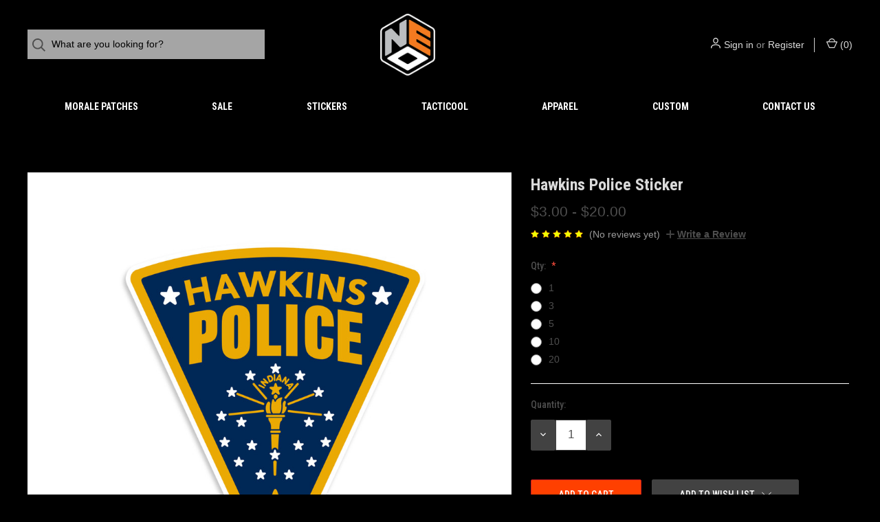

--- FILE ---
content_type: text/html; charset=UTF-8
request_url: https://neotacticalgear.com/hawkins-police-sticker/
body_size: 19554
content:


<!DOCTYPE html>
<html class="no-js" lang="en">
    <head>
        <title>Stranger Things Hawkins Police Sticker</title>
        <link rel="dns-prefetch preconnect" href="https://cdn11.bigcommerce.com/s-2qk6gvu0p8" crossorigin><link rel="dns-prefetch preconnect" href="https://fonts.googleapis.com/" crossorigin><link rel="dns-prefetch preconnect" href="https://fonts.gstatic.com/" crossorigin>
        <meta property="product:price:amount" content="3" /><meta property="product:price:currency" content="USD" /><meta property="og:url" content="https://neotacticalgear.com/hawkins-police-sticker/" /><meta property="og:site_name" content="NEO Tactical Gear" /><meta name="description" content="Stranger Things Hawkins Police Sticker.  Huge selection of morale patches, stickers and t-shirts. Custom orders welcome. We ship worldwide."><link rel='canonical' href='https://neotacticalgear.com/hawkins-police-sticker/' /><meta name='platform' content='bigcommerce.stencil' /><meta property="og:type" content="product" />
<meta property="og:title" content="Hawkins Police Sticker" />
<meta property="og:description" content="Stranger Things Hawkins Police Sticker.  Huge selection of morale patches, stickers and t-shirts. Custom orders welcome. We ship worldwide." />
<meta property="og:image" content="https://cdn11.bigcommerce.com/s-2qk6gvu0p8/products/1163/images/3160/Hawkins_1_pc__15013.1656644517.386.513.jpg?c=1" />
<meta property="og:availability" content="instock" />
<meta property="pinterest:richpins" content="enabled" />
        
         

        <link href="https://cdn11.bigcommerce.com/s-2qk6gvu0p8/product_images/New%20NEO%20tactical%20logo%20Black%20and%20White.png" rel="shortcut icon">
        <meta name="viewport" content="width=device-width, initial-scale=1">

        <script>
            document.documentElement.className = document.documentElement.className.replace('no-js', 'js');
        </script>

        <script>
    function browserSupportsAllFeatures() {
        return window.Promise
            && window.fetch
            && window.URL
            && window.URLSearchParams
            && window.WeakMap
            // object-fit support
            && ('objectFit' in document.documentElement.style);
    }

    function loadScript(src) {
        var js = document.createElement('script');
        js.src = src;
        js.onerror = function () {
            console.error('Failed to load polyfill script ' + src);
        };
        document.head.appendChild(js);
    }

    if (!browserSupportsAllFeatures()) {
        loadScript('https://cdn11.bigcommerce.com/s-2qk6gvu0p8/stencil/43d9f840-2b42-013d-00e6-7a5eda44517a/e/82c6c870-2b4c-013d-c3b1-3a3f4159b11f/dist/theme-bundle.polyfills.js');
    }
</script>

        <script>
            window.lazySizesConfig = window.lazySizesConfig || {};
            window.lazySizesConfig.loadMode = 1;
        </script>
        <script async src="https://cdn11.bigcommerce.com/s-2qk6gvu0p8/stencil/43d9f840-2b42-013d-00e6-7a5eda44517a/e/82c6c870-2b4c-013d-c3b1-3a3f4159b11f/dist/theme-bundle.head_async.js"></script>

        <script src="https://ajax.googleapis.com/ajax/libs/webfont/1.6.26/webfont.js"></script>

        <script>
            WebFont.load({
                custom: {
                    families: ['Karla', 'Roboto', 'Source Sans Pro']
                },
                classes: false
            });
        </script>

        <link href="https://fonts.googleapis.com/css?family=Roboto+Condensed:500,700,400%7CDM+Sans:400&display=swap" rel="stylesheet">

        <script defer src="//use.fontawesome.com/14aa5078c1.js"></script>

        <link data-stencil-stylesheet href="https://cdn11.bigcommerce.com/s-2qk6gvu0p8/stencil/43d9f840-2b42-013d-00e6-7a5eda44517a/e/82c6c870-2b4c-013d-c3b1-3a3f4159b11f/css/theme-15641bd0-89e2-013e-b307-565333813215.css" rel="stylesheet">

        <!-- Start Tracking Code for analytics_siteverification -->

<meta name="google-site-verification" content="_V0CbBmaKce-WJRBU19JwC4Qm0LGUqZXcyrBhUd2wlU" />

<!-- End Tracking Code for analytics_siteverification -->


<script type="text/javascript" src="https://checkout-sdk.bigcommerce.com/v1/loader.js" defer ></script>
<script src="https://www.google.com/recaptcha/api.js" async defer></script>
<script type="text/javascript">
var BCData = {"product_attributes":{"sku":null,"upc":null,"mpn":null,"gtin":null,"weight":null,"base":true,"image":null,"price":{"without_tax":{"formatted":"$3.00","value":3,"currency":"USD"},"tax_label":"Tax","price_range":{"min":{"without_tax":{"formatted":"$3.00","value":3,"currency":"USD"},"tax_label":"Tax"},"max":{"without_tax":{"formatted":"$20.00","value":20,"currency":"USD"},"tax_label":"Tax"}}},"stock":null,"instock":true,"stock_message":null,"purchasable":true,"purchasing_message":null,"call_for_price_message":null}};
</script>

<script nonce="">
(function () {
    var xmlHttp = new XMLHttpRequest();

    xmlHttp.open('POST', 'https://bes.gcp.data.bigcommerce.com/nobot');
    xmlHttp.setRequestHeader('Content-Type', 'application/json');
    xmlHttp.send('{"store_id":"1002067597","timezone_offset":"-4.0","timestamp":"2026-01-16T09:42:10.73758600Z","visit_id":"f2a8e369-44f1-4028-8b16-df9d60f4c0c3","channel_id":1}');
})();
</script>

        
            <!-- partial pulled in to the base layout -->

        <script>
            var theme_settings = {
                show_fast_cart: true,
                linksPerCol: 10,
            };
        </script> 
    </head>
    <body>
        <svg data-src="https://cdn11.bigcommerce.com/s-2qk6gvu0p8/stencil/43d9f840-2b42-013d-00e6-7a5eda44517a/e/82c6c870-2b4c-013d-c3b1-3a3f4159b11f/img/icon-sprite.svg" class="icons-svg-sprite"></svg>

        <header class="header" role="banner">
    <a href="#" class="mobileMenu-toggle" data-mobile-menu-toggle="menu">
        <span class="mobileMenu-toggleIcon">Toggle Menu</span>
    </a>


    <div class="header-logo--wrap">
        <div class="header-logo ">
            <div class="quickSearchWrap" id="quickSearch" aria-hidden="true" tabindex="-1" data-prevent-quick-search-close>
                    <div>
    <!-- snippet location forms_search -->
    <form class="form" onsubmit="return false" data-url="/search.php" data-quick-search-form>
        <fieldset class="form-fieldset">
            <div class="form-field">
                <label class="is-srOnly" for="">Search</label>
                <input class="form-input"
                       data-search-quick
                       name=""
                       id=""
                       data-error-message="Search field cannot be empty."
                       placeholder="What are you looking for?"
                       autocomplete="off"
                >
                <button type="submit" class="form-button" aria-label="Search">
                    <i class="icon" aria-hidden="true">
                        <svg><use xlink:href="#icon-search" /></svg>
                    </i>
                </button>
            </div>
        </fieldset>
    </form>
    <section class="quickSearchResults" data-bind="html: results"></section>
    <p role="status"
       aria-live="polite"
       class="aria-description--hidden"
       data-search-aria-message-predefined-text="product results for"
    ></p>
</div>
            </div>
            
            <div class="logo-and-toggle center">
                    <div class="logo-wrap"><a href="https://neotacticalgear.com/" class="header-logo__link">
        <div class="header-logo-image-container">
            <img class="header-logo-image" src="https://cdn11.bigcommerce.com/s-2qk6gvu0p8/images/stencil/original/new_neo_tactical_logo_1645686074__05510.original.png" alt="NEO Tactical Gear" title="NEO Tactical Gear">
        </div>
</a>
</div>
            </div>

            <div class="navUser-wrap">
                <nav class="navUser">
    <ul class="navUser-section navUser-section--alt">
        <li class="navUser-item navUser-item--account">
            <i class="icon" aria-hidden="true">
                <svg><use xlink:href="#icon-user" /></svg>
            </i>
                <a class="navUser-action"
                   href="/login.php"
                   aria-label="Sign in"
                >
                    Sign in
                </a>
                    <span>or</span> <a class="navUser-action" href="/login.php?action=create_account" aria-label="Register">Register</a>
        </li>
                
            <li class="navUser-item navUser-item--mobile-search">
                <i class="icon" aria-hidden="true">
                    <svg><use xlink:href="#icon-search" /></svg>
                </i>
            </li>
        
        <li class="navUser-item navUser-item--cart">
            <a
                class="navUser-action"
                data-cart-preview
                data-dropdown="cart-preview-dropdown"
                data-options="align:right"
                href="/cart.php"
                aria-label="Cart with 0 items"
            >
                <i class="icon" aria-hidden="true">
                    <svg><use xlink:href="#icon-cart" /></svg>
                </i>
                (<span class=" cart-quantity"></span>)
            </a>

            <div class="dropdown-menu" id="cart-preview-dropdown" data-dropdown-content aria-hidden="true"></div>
        </li>
    </ul>
</nav>
            </div>
        </div>
    </div>

    <div class="navPages-container navPages-container--limited" id="menu" data-menu>
        <span class="mobile-closeNav">
    <i class="icon" aria-hidden="true">
        <svg><use xlink:href="#icon-close-large" /></svg>
    </i>
    close
</span>
<nav class="navPages">
    <ul class="navPages-list navPages-list--user d6ce8c34f717647ffb908ce639001f19">
            <li class="navPages-item navUser-item--account">
                <i class="icon" aria-hidden="true">
                    <svg><use xlink:href="#icon-user" /></svg>
                </i>
                <a class="navPages-action" href="/login.php">Sign in</a>
                    or
                    <a class="navPages-action"
                       href="/login.php?action=create_account"
                       aria-label="Register"
                    >
                        Register
                    </a>
            </li>
    </ul>
    <ul class="navPages-list navPages-mega navPages-mainNav">
            <li class="navPages-item">
                <a class="navPages-action has-subMenu"
   href="https://neotacticalgear.com/morale-patches/"
   data-collapsible="navPages-27"
   aria-label="Morale Patches"
>
    Morale Patches
    <i class="icon navPages-action-moreIcon navPages-action-closed" aria-hidden="true"><svg><use xlink:href="#icon-plus" /></svg></i>
    <i class="icon navPages-action-moreIcon navPages-action-open" aria-hidden="true"><svg><use xlink:href="#icon-minus" /></svg></i>
</a>
<div class="column-menu navPage-subMenu" id="navPages-27" aria-hidden="true" tabindex="-1">
    <ul class="navPage-subMenu-list">
        <li class="navPage-subMenu-item mobile-shopAll">
            <i class="icon navPages-action-moreIcon" aria-hidden="true"><svg><use xlink:href="#icon-chevron-right" /></svg></i>
            <a class="navPage-subMenu-action navPages-action"
               href="https://neotacticalgear.com/morale-patches/"
               aria-label="Shop All Morale Patches"
            >
                    Shop All Morale Patches
            </a>
        </li>
            <li class="navPage-subMenu-item">
                <i class="icon navPages-action-moreIcon" aria-hidden="true"><svg><use xlink:href="#icon-chevron-right" /></svg></i>
                <a class="navPage-subMenu-action navPages-action"
                    href="https://neotacticalgear.com/first-responders/"
                    aria-label="First Responders"
                >
                    First Responders
                </a>
                
            </li>
            <li class="navPage-subMenu-item">
                <i class="icon navPages-action-moreIcon" aria-hidden="true"><svg><use xlink:href="#icon-chevron-right" /></svg></i>
                <a class="navPage-subMenu-action navPages-action"
                    href="https://neotacticalgear.com/john-wick-patch/"
                    aria-label="John Wick"
                >
                    John Wick
                </a>
                
            </li>
            <li class="navPage-subMenu-item has-children">
                <i class="icon navPages-action-moreIcon" aria-hidden="true"><svg><use xlink:href="#icon-chevron-right" /></svg></i>
                <a class="navPage-subMenu-action navPages-action"
                    href="https://neotacticalgear.com/ranger-eyes/"
                    aria-label="Ranger Eyes"
                >
                    Ranger Eyes
                </a>
                    <i class="icon navPages-action-moreIcon navPages-action-closed" aria-hidden="true"><svg><use xlink:href="#icon-plus" /></svg></i>
                    <i class="icon navPages-action-moreIcon navPages-action-open" aria-hidden="true"><svg><use xlink:href="#icon-minus" /></svg></i>
                
            </li>
                <li class="navPage-childList-item mobile-shopAll">
                    <a class="navPage-childList-action navPages-action"
                       href="https://neotacticalgear.com/ranger-eyes/"
                       aria-label="Shop All Ranger Eyes"
                    >
                            Ranger Eyes
                    </a>
                </li>
                    <li class="navPage-childList-item">
                        <a class="navPage-childList-action navPages-action"
                            href="https://neotacticalgear.com/state-flags/"
                            aria-label="State Flags"
                        >
                            State Flags
                        </a>
                    </li>
            <li class="navPage-subMenu-item">
                <i class="icon navPages-action-moreIcon" aria-hidden="true"><svg><use xlink:href="#icon-chevron-right" /></svg></i>
                <a class="navPage-subMenu-action navPages-action"
                    href="https://neotacticalgear.com/star-wars-1/"
                    aria-label="Star Wars"
                >
                    Star Wars
                </a>
                
            </li>
            <li class="navPage-subMenu-item">
                <i class="icon navPages-action-moreIcon" aria-hidden="true"><svg><use xlink:href="#icon-chevron-right" /></svg></i>
                <a class="navPage-subMenu-action navPages-action"
                    href="https://neotacticalgear.com/vault-boy-mashups/"
                    aria-label="Vault Boy Mashups"
                >
                    Vault Boy Mashups
                </a>
                
            </li>
    </ul>
</div>
            </li>
            <li class="navPages-item">
                <a class="navPages-action has-subMenu"
   href="https://neotacticalgear.com/sale/"
   data-collapsible="navPages-44"
   aria-label="Sale"
>
    Sale
    <i class="icon navPages-action-moreIcon navPages-action-closed" aria-hidden="true"><svg><use xlink:href="#icon-plus" /></svg></i>
    <i class="icon navPages-action-moreIcon navPages-action-open" aria-hidden="true"><svg><use xlink:href="#icon-minus" /></svg></i>
</a>
<div class="column-menu navPage-subMenu" id="navPages-44" aria-hidden="true" tabindex="-1">
    <ul class="navPage-subMenu-list">
        <li class="navPage-subMenu-item mobile-shopAll">
            <i class="icon navPages-action-moreIcon" aria-hidden="true"><svg><use xlink:href="#icon-chevron-right" /></svg></i>
            <a class="navPage-subMenu-action navPages-action"
               href="https://neotacticalgear.com/sale/"
               aria-label="Shop All Sale"
            >
                    Shop All Sale
            </a>
        </li>
            <li class="navPage-subMenu-item">
                <i class="icon navPages-action-moreIcon" aria-hidden="true"><svg><use xlink:href="#icon-chevron-right" /></svg></i>
                <a class="navPage-subMenu-action navPages-action"
                    href="https://neotacticalgear.com/may-the-4th/"
                    aria-label="May The 4th"
                >
                    May The 4th
                </a>
                
            </li>
    </ul>
</div>
            </li>
            <li class="navPages-item">
                <a class="navPages-action has-subMenu activePage"
   href="https://neotacticalgear.com/stickers/"
   data-collapsible="navPages-25"
   aria-label="Stickers"
>
    Stickers
    <i class="icon navPages-action-moreIcon navPages-action-closed" aria-hidden="true"><svg><use xlink:href="#icon-plus" /></svg></i>
    <i class="icon navPages-action-moreIcon navPages-action-open" aria-hidden="true"><svg><use xlink:href="#icon-minus" /></svg></i>
</a>
<div class="column-menu navPage-subMenu" id="navPages-25" aria-hidden="true" tabindex="-1">
    <ul class="navPage-subMenu-list">
        <li class="navPage-subMenu-item mobile-shopAll">
            <i class="icon navPages-action-moreIcon" aria-hidden="true"><svg><use xlink:href="#icon-chevron-right" /></svg></i>
            <a class="navPage-subMenu-action navPages-action"
               href="https://neotacticalgear.com/stickers/"
               aria-label="Shop All Stickers"
            >
                    Shop All Stickers
            </a>
        </li>
            <li class="navPage-subMenu-item">
                <i class="icon navPages-action-moreIcon" aria-hidden="true"><svg><use xlink:href="#icon-chevron-right" /></svg></i>
                <a class="navPage-subMenu-action navPages-action"
                    href="https://neotacticalgear.com/food/"
                    aria-label="Food"
                >
                    Food
                </a>
                
            </li>
            <li class="navPage-subMenu-item">
                <i class="icon navPages-action-moreIcon" aria-hidden="true"><svg><use xlink:href="#icon-chevron-right" /></svg></i>
                <a class="navPage-subMenu-action navPages-action"
                    href="https://neotacticalgear.com/john-wick/"
                    aria-label="John Wick"
                >
                    John Wick
                </a>
                
            </li>
            <li class="navPage-subMenu-item">
                <i class="icon navPages-action-moreIcon" aria-hidden="true"><svg><use xlink:href="#icon-chevron-right" /></svg></i>
                <a class="navPage-subMenu-action navPages-action"
                    href="https://neotacticalgear.com/star-wars/"
                    aria-label="Star Wars"
                >
                    Star Wars
                </a>
                
            </li>
    </ul>
</div>
            </li>
            <li class="navPages-item">
                <a class="navPages-action has-subMenu"
   href="https://neotacticalgear.com/tacticool/"
   data-collapsible="navPages-29"
   aria-label="Tacticool"
>
    Tacticool
    <i class="icon navPages-action-moreIcon navPages-action-closed" aria-hidden="true"><svg><use xlink:href="#icon-plus" /></svg></i>
    <i class="icon navPages-action-moreIcon navPages-action-open" aria-hidden="true"><svg><use xlink:href="#icon-minus" /></svg></i>
</a>
<div class="column-menu navPage-subMenu" id="navPages-29" aria-hidden="true" tabindex="-1">
    <ul class="navPage-subMenu-list">
        <li class="navPage-subMenu-item mobile-shopAll">
            <i class="icon navPages-action-moreIcon" aria-hidden="true"><svg><use xlink:href="#icon-chevron-right" /></svg></i>
            <a class="navPage-subMenu-action navPages-action"
               href="https://neotacticalgear.com/tacticool/"
               aria-label="Shop All Tacticool"
            >
                    Shop All Tacticool
            </a>
        </li>
            <li class="navPage-subMenu-item">
                <i class="icon navPages-action-moreIcon" aria-hidden="true"><svg><use xlink:href="#icon-chevron-right" /></svg></i>
                <a class="navPage-subMenu-action navPages-action"
                    href="https://neotacticalgear.com/drinkware/"
                    aria-label="Drinkware"
                >
                    Drinkware
                </a>
                
            </li>
            <li class="navPage-subMenu-item">
                <i class="icon navPages-action-moreIcon" aria-hidden="true"><svg><use xlink:href="#icon-chevron-right" /></svg></i>
                <a class="navPage-subMenu-action navPages-action"
                    href="https://neotacticalgear.com/tactical-croc-charms/"
                    aria-label="Tactical Croc Charms"
                >
                    Tactical Croc Charms
                </a>
                
            </li>
    </ul>
</div>
            </li>
            <li class="navPages-item">
                <a class="navPages-action has-subMenu"
   href="https://neotacticalgear.com/apparel/"
   data-collapsible="navPages-26"
   aria-label="Apparel"
>
    Apparel
    <i class="icon navPages-action-moreIcon navPages-action-closed" aria-hidden="true"><svg><use xlink:href="#icon-plus" /></svg></i>
    <i class="icon navPages-action-moreIcon navPages-action-open" aria-hidden="true"><svg><use xlink:href="#icon-minus" /></svg></i>
</a>
<div class="column-menu navPage-subMenu" id="navPages-26" aria-hidden="true" tabindex="-1">
    <ul class="navPage-subMenu-list">
        <li class="navPage-subMenu-item mobile-shopAll">
            <i class="icon navPages-action-moreIcon" aria-hidden="true"><svg><use xlink:href="#icon-chevron-right" /></svg></i>
            <a class="navPage-subMenu-action navPages-action"
               href="https://neotacticalgear.com/apparel/"
               aria-label="Shop All Apparel"
            >
                    Shop All Apparel
            </a>
        </li>
            <li class="navPage-subMenu-item">
                <i class="icon navPages-action-moreIcon" aria-hidden="true"><svg><use xlink:href="#icon-chevron-right" /></svg></i>
                <a class="navPage-subMenu-action navPages-action"
                    href="https://neotacticalgear.com/hats/"
                    aria-label="Hats"
                >
                    Hats
                </a>
                
            </li>
            <li class="navPage-subMenu-item">
                <i class="icon navPages-action-moreIcon" aria-hidden="true"><svg><use xlink:href="#icon-chevron-right" /></svg></i>
                <a class="navPage-subMenu-action navPages-action"
                    href="https://neotacticalgear.com/t-shirts/"
                    aria-label="T-Shirts"
                >
                    T-Shirts
                </a>
                
            </li>
    </ul>
</div>
            </li>
                <li class="navPages-item navPages-item-page navPages-item--content-first">
                        <a class="navPages-action"
   href="https://neotacticalgear.com/custom/"
   aria-label="Custom"
>
    Custom
</a>
                </li>
                <li class="navPages-item navPages-item-page">
                        <a class="navPages-action"
   href="https://neotacticalgear.com/contact-us/"
   aria-label="Contact Us"
>
    Contact Us
</a>
                </li>
    </ul>
    <ul class="navPages-list navPages-list--user">
    </ul>
</nav>
    </div>
</header>

<div class="container">
    <div data-content-region="header_bottom--global"><div data-layout-id="02e8192f-ba6f-4e9b-989e-f975aa6636e7">       <div data-sub-layout-container="f0684714-ff33-406c-99ec-d26b36b69f8a" data-layout-name="Layout">
    <style data-container-styling="f0684714-ff33-406c-99ec-d26b36b69f8a">
        [data-sub-layout-container="f0684714-ff33-406c-99ec-d26b36b69f8a"] {
            box-sizing: border-box;
            display: flex;
            flex-wrap: wrap;
            z-index: 0;
            position: relative;
            height: ;
            padding-top: 0px;
            padding-right: 0px;
            padding-bottom: 0px;
            padding-left: 0px;
            margin-top: 0px;
            margin-right: 0px;
            margin-bottom: 0px;
            margin-left: 0px;
            border-width: 0px;
            border-style: solid;
            border-color: #333333;
        }

        [data-sub-layout-container="f0684714-ff33-406c-99ec-d26b36b69f8a"]:after {
            display: block;
            position: absolute;
            top: 0;
            left: 0;
            bottom: 0;
            right: 0;
            background-size: cover;
            z-index: auto;
        }
    </style>

    <div data-sub-layout="c5d2c8de-220f-47b9-ad9d-f866a6dd4754">
        <style data-column-styling="c5d2c8de-220f-47b9-ad9d-f866a6dd4754">
            [data-sub-layout="c5d2c8de-220f-47b9-ad9d-f866a6dd4754"] {
                display: flex;
                flex-direction: column;
                box-sizing: border-box;
                flex-basis: 100%;
                max-width: 100%;
                z-index: 0;
                position: relative;
                height: ;
                padding-top: 0px;
                padding-right: 10.5px;
                padding-bottom: 0px;
                padding-left: 10.5px;
                margin-top: 0px;
                margin-right: 0px;
                margin-bottom: 0px;
                margin-left: 0px;
                border-width: 0px;
                border-style: solid;
                border-color: #333333;
                justify-content: center;
            }
            [data-sub-layout="c5d2c8de-220f-47b9-ad9d-f866a6dd4754"]:after {
                display: block;
                position: absolute;
                top: 0;
                left: 0;
                bottom: 0;
                right: 0;
                background-size: cover;
                z-index: auto;
            }
            @media only screen and (max-width: 700px) {
                [data-sub-layout="c5d2c8de-220f-47b9-ad9d-f866a6dd4754"] {
                    flex-basis: 100%;
                    max-width: 100%;
                }
            }
        </style>
    </div>
</div>

</div></div>
    <div data-content-region="header_bottom"></div>
</div>
        <div class="body" id='main-content' data-currency-code="USD">
     
        <div class="container">
        <ul class="breadcrumbs">
</ul>

    </div>

    <div>
        <div class="container">
            
<div class="productView" >
  
    <section class="productView-images" data-image-gallery>
        <figure class="productView-image"
                data-image-gallery-main
                data-zoom-image="https://cdn11.bigcommerce.com/s-2qk6gvu0p8/images/stencil/1280x1280/products/1163/3160/Hawkins_1_pc__15013.1656644517.jpg?c=1"
                >
            <div class="productView-img-container">
                    <a href="https://cdn11.bigcommerce.com/s-2qk6gvu0p8/images/stencil/1280x1280/products/1163/3160/Hawkins_1_pc__15013.1656644517.jpg?c=1"
                        target="_blank">
                <img src="https://cdn11.bigcommerce.com/s-2qk6gvu0p8/images/stencil/760x760/products/1163/3160/Hawkins_1_pc__15013.1656644517.jpg?c=1" alt="Stranger Things Hawkins Police Sticker" title="Stranger Things Hawkins Police Sticker" data-sizes="auto"
    srcset="https://cdn11.bigcommerce.com/s-2qk6gvu0p8/images/stencil/80w/products/1163/3160/Hawkins_1_pc__15013.1656644517.jpg?c=1"
data-srcset="https://cdn11.bigcommerce.com/s-2qk6gvu0p8/images/stencil/80w/products/1163/3160/Hawkins_1_pc__15013.1656644517.jpg?c=1 80w, https://cdn11.bigcommerce.com/s-2qk6gvu0p8/images/stencil/160w/products/1163/3160/Hawkins_1_pc__15013.1656644517.jpg?c=1 160w, https://cdn11.bigcommerce.com/s-2qk6gvu0p8/images/stencil/320w/products/1163/3160/Hawkins_1_pc__15013.1656644517.jpg?c=1 320w, https://cdn11.bigcommerce.com/s-2qk6gvu0p8/images/stencil/640w/products/1163/3160/Hawkins_1_pc__15013.1656644517.jpg?c=1 640w, https://cdn11.bigcommerce.com/s-2qk6gvu0p8/images/stencil/960w/products/1163/3160/Hawkins_1_pc__15013.1656644517.jpg?c=1 960w, https://cdn11.bigcommerce.com/s-2qk6gvu0p8/images/stencil/1280w/products/1163/3160/Hawkins_1_pc__15013.1656644517.jpg?c=1 1280w, https://cdn11.bigcommerce.com/s-2qk6gvu0p8/images/stencil/1920w/products/1163/3160/Hawkins_1_pc__15013.1656644517.jpg?c=1 1920w, https://cdn11.bigcommerce.com/s-2qk6gvu0p8/images/stencil/2560w/products/1163/3160/Hawkins_1_pc__15013.1656644517.jpg?c=1 2560w"

class="lazyload productView-image--default"

data-main-image />
                    </a>
            </div>
        </figure>
        <ul class="productView-thumbnails" data-slick='{
                "infinite": false,
                "mobileFirst": true,
                "slidesToShow": 7,
                "slidesToScroll": 1,
                "dots": false,
                "slide": ".js-product-thumb-slide",
                "prevArrow": ".js-product-thumb-prev-arrow",
                "nextArrow": ".js-product-thumb-next-arrow"
            }'>
                <button aria-label="Go to slide [NUMBER] of 8" class="js-product-thumb-prev-arrow js-product-prev-arrow slick-prev slick-arrow"></button>
                <li class="productView-thumbnail js-product-thumb-slide">
                    <a
                        class="productView-thumbnail-link"
                        href="https://cdn11.bigcommerce.com/s-2qk6gvu0p8/images/stencil/1280x1280/products/1163/3160/Hawkins_1_pc__15013.1656644517.jpg?c=1"
                        data-image-gallery-item
                        data-image-gallery-new-image-url="https://cdn11.bigcommerce.com/s-2qk6gvu0p8/images/stencil/760x760/products/1163/3160/Hawkins_1_pc__15013.1656644517.jpg?c=1"
                        data-image-gallery-new-image-srcset="https://cdn11.bigcommerce.com/s-2qk6gvu0p8/images/stencil/80w/products/1163/3160/Hawkins_1_pc__15013.1656644517.jpg?c=1 80w, https://cdn11.bigcommerce.com/s-2qk6gvu0p8/images/stencil/160w/products/1163/3160/Hawkins_1_pc__15013.1656644517.jpg?c=1 160w, https://cdn11.bigcommerce.com/s-2qk6gvu0p8/images/stencil/320w/products/1163/3160/Hawkins_1_pc__15013.1656644517.jpg?c=1 320w, https://cdn11.bigcommerce.com/s-2qk6gvu0p8/images/stencil/640w/products/1163/3160/Hawkins_1_pc__15013.1656644517.jpg?c=1 640w, https://cdn11.bigcommerce.com/s-2qk6gvu0p8/images/stencil/960w/products/1163/3160/Hawkins_1_pc__15013.1656644517.jpg?c=1 960w, https://cdn11.bigcommerce.com/s-2qk6gvu0p8/images/stencil/1280w/products/1163/3160/Hawkins_1_pc__15013.1656644517.jpg?c=1 1280w, https://cdn11.bigcommerce.com/s-2qk6gvu0p8/images/stencil/1920w/products/1163/3160/Hawkins_1_pc__15013.1656644517.jpg?c=1 1920w, https://cdn11.bigcommerce.com/s-2qk6gvu0p8/images/stencil/2560w/products/1163/3160/Hawkins_1_pc__15013.1656644517.jpg?c=1 2560w"
                        data-image-gallery-zoom-image-url="https://cdn11.bigcommerce.com/s-2qk6gvu0p8/images/stencil/1280x1280/products/1163/3160/Hawkins_1_pc__15013.1656644517.jpg?c=1"
                    >
                        <img class="lazyload" data-sizes="auto" src="https://cdn11.bigcommerce.com/s-2qk6gvu0p8/stencil/43d9f840-2b42-013d-00e6-7a5eda44517a/e/82c6c870-2b4c-013d-c3b1-3a3f4159b11f/img/loading.svg" data-src="https://cdn11.bigcommerce.com/s-2qk6gvu0p8/images/stencil/50x50/products/1163/3160/Hawkins_1_pc__15013.1656644517.jpg?c=1" alt="Stranger Things Hawkins Police Sticker" title="Stranger Things Hawkins Police Sticker">
                    </a>
                </li>
                <li class="productView-thumbnail js-product-thumb-slide">
                    <a
                        class="productView-thumbnail-link"
                        href="https://cdn11.bigcommerce.com/s-2qk6gvu0p8/images/stencil/1280x1280/products/1163/3166/Hawkins_laptop__03167.1656644518.jpg?c=1"
                        data-image-gallery-item
                        data-image-gallery-new-image-url="https://cdn11.bigcommerce.com/s-2qk6gvu0p8/images/stencil/760x760/products/1163/3166/Hawkins_laptop__03167.1656644518.jpg?c=1"
                        data-image-gallery-new-image-srcset="https://cdn11.bigcommerce.com/s-2qk6gvu0p8/images/stencil/80w/products/1163/3166/Hawkins_laptop__03167.1656644518.jpg?c=1 80w, https://cdn11.bigcommerce.com/s-2qk6gvu0p8/images/stencil/160w/products/1163/3166/Hawkins_laptop__03167.1656644518.jpg?c=1 160w, https://cdn11.bigcommerce.com/s-2qk6gvu0p8/images/stencil/320w/products/1163/3166/Hawkins_laptop__03167.1656644518.jpg?c=1 320w, https://cdn11.bigcommerce.com/s-2qk6gvu0p8/images/stencil/640w/products/1163/3166/Hawkins_laptop__03167.1656644518.jpg?c=1 640w, https://cdn11.bigcommerce.com/s-2qk6gvu0p8/images/stencil/960w/products/1163/3166/Hawkins_laptop__03167.1656644518.jpg?c=1 960w, https://cdn11.bigcommerce.com/s-2qk6gvu0p8/images/stencil/1280w/products/1163/3166/Hawkins_laptop__03167.1656644518.jpg?c=1 1280w, https://cdn11.bigcommerce.com/s-2qk6gvu0p8/images/stencil/1920w/products/1163/3166/Hawkins_laptop__03167.1656644518.jpg?c=1 1920w, https://cdn11.bigcommerce.com/s-2qk6gvu0p8/images/stencil/2560w/products/1163/3166/Hawkins_laptop__03167.1656644518.jpg?c=1 2560w"
                        data-image-gallery-zoom-image-url="https://cdn11.bigcommerce.com/s-2qk6gvu0p8/images/stencil/1280x1280/products/1163/3166/Hawkins_laptop__03167.1656644518.jpg?c=1"
                    >
                        <img class="lazyload" data-sizes="auto" src="https://cdn11.bigcommerce.com/s-2qk6gvu0p8/stencil/43d9f840-2b42-013d-00e6-7a5eda44517a/e/82c6c870-2b4c-013d-c3b1-3a3f4159b11f/img/loading.svg" data-src="https://cdn11.bigcommerce.com/s-2qk6gvu0p8/images/stencil/50x50/products/1163/3166/Hawkins_laptop__03167.1656644518.jpg?c=1" alt="Stranger Things Hawkins Police Sticker" title="Stranger Things Hawkins Police Sticker">
                    </a>
                </li>
                <li class="productView-thumbnail js-product-thumb-slide">
                    <a
                        class="productView-thumbnail-link"
                        href="https://cdn11.bigcommerce.com/s-2qk6gvu0p8/images/stencil/1280x1280/products/1163/3163/Hawkins_Ruler__95693.1656644517.jpg?c=1"
                        data-image-gallery-item
                        data-image-gallery-new-image-url="https://cdn11.bigcommerce.com/s-2qk6gvu0p8/images/stencil/760x760/products/1163/3163/Hawkins_Ruler__95693.1656644517.jpg?c=1"
                        data-image-gallery-new-image-srcset="https://cdn11.bigcommerce.com/s-2qk6gvu0p8/images/stencil/80w/products/1163/3163/Hawkins_Ruler__95693.1656644517.jpg?c=1 80w, https://cdn11.bigcommerce.com/s-2qk6gvu0p8/images/stencil/160w/products/1163/3163/Hawkins_Ruler__95693.1656644517.jpg?c=1 160w, https://cdn11.bigcommerce.com/s-2qk6gvu0p8/images/stencil/320w/products/1163/3163/Hawkins_Ruler__95693.1656644517.jpg?c=1 320w, https://cdn11.bigcommerce.com/s-2qk6gvu0p8/images/stencil/640w/products/1163/3163/Hawkins_Ruler__95693.1656644517.jpg?c=1 640w, https://cdn11.bigcommerce.com/s-2qk6gvu0p8/images/stencil/960w/products/1163/3163/Hawkins_Ruler__95693.1656644517.jpg?c=1 960w, https://cdn11.bigcommerce.com/s-2qk6gvu0p8/images/stencil/1280w/products/1163/3163/Hawkins_Ruler__95693.1656644517.jpg?c=1 1280w, https://cdn11.bigcommerce.com/s-2qk6gvu0p8/images/stencil/1920w/products/1163/3163/Hawkins_Ruler__95693.1656644517.jpg?c=1 1920w, https://cdn11.bigcommerce.com/s-2qk6gvu0p8/images/stencil/2560w/products/1163/3163/Hawkins_Ruler__95693.1656644517.jpg?c=1 2560w"
                        data-image-gallery-zoom-image-url="https://cdn11.bigcommerce.com/s-2qk6gvu0p8/images/stencil/1280x1280/products/1163/3163/Hawkins_Ruler__95693.1656644517.jpg?c=1"
                    >
                        <img class="lazyload" data-sizes="auto" src="https://cdn11.bigcommerce.com/s-2qk6gvu0p8/stencil/43d9f840-2b42-013d-00e6-7a5eda44517a/e/82c6c870-2b4c-013d-c3b1-3a3f4159b11f/img/loading.svg" data-src="https://cdn11.bigcommerce.com/s-2qk6gvu0p8/images/stencil/50x50/products/1163/3163/Hawkins_Ruler__95693.1656644517.jpg?c=1" alt="Stranger Things Hawkins Police Sticker" title="Stranger Things Hawkins Police Sticker">
                    </a>
                </li>
                <li class="productView-thumbnail js-product-thumb-slide">
                    <a
                        class="productView-thumbnail-link"
                        href="https://cdn11.bigcommerce.com/s-2qk6gvu0p8/images/stencil/1280x1280/products/1163/3161/Hawkins_3_pcs__39884.1656644517.jpg?c=1"
                        data-image-gallery-item
                        data-image-gallery-new-image-url="https://cdn11.bigcommerce.com/s-2qk6gvu0p8/images/stencil/760x760/products/1163/3161/Hawkins_3_pcs__39884.1656644517.jpg?c=1"
                        data-image-gallery-new-image-srcset="https://cdn11.bigcommerce.com/s-2qk6gvu0p8/images/stencil/80w/products/1163/3161/Hawkins_3_pcs__39884.1656644517.jpg?c=1 80w, https://cdn11.bigcommerce.com/s-2qk6gvu0p8/images/stencil/160w/products/1163/3161/Hawkins_3_pcs__39884.1656644517.jpg?c=1 160w, https://cdn11.bigcommerce.com/s-2qk6gvu0p8/images/stencil/320w/products/1163/3161/Hawkins_3_pcs__39884.1656644517.jpg?c=1 320w, https://cdn11.bigcommerce.com/s-2qk6gvu0p8/images/stencil/640w/products/1163/3161/Hawkins_3_pcs__39884.1656644517.jpg?c=1 640w, https://cdn11.bigcommerce.com/s-2qk6gvu0p8/images/stencil/960w/products/1163/3161/Hawkins_3_pcs__39884.1656644517.jpg?c=1 960w, https://cdn11.bigcommerce.com/s-2qk6gvu0p8/images/stencil/1280w/products/1163/3161/Hawkins_3_pcs__39884.1656644517.jpg?c=1 1280w, https://cdn11.bigcommerce.com/s-2qk6gvu0p8/images/stencil/1920w/products/1163/3161/Hawkins_3_pcs__39884.1656644517.jpg?c=1 1920w, https://cdn11.bigcommerce.com/s-2qk6gvu0p8/images/stencil/2560w/products/1163/3161/Hawkins_3_pcs__39884.1656644517.jpg?c=1 2560w"
                        data-image-gallery-zoom-image-url="https://cdn11.bigcommerce.com/s-2qk6gvu0p8/images/stencil/1280x1280/products/1163/3161/Hawkins_3_pcs__39884.1656644517.jpg?c=1"
                    >
                        <img class="lazyload" data-sizes="auto" src="https://cdn11.bigcommerce.com/s-2qk6gvu0p8/stencil/43d9f840-2b42-013d-00e6-7a5eda44517a/e/82c6c870-2b4c-013d-c3b1-3a3f4159b11f/img/loading.svg" data-src="https://cdn11.bigcommerce.com/s-2qk6gvu0p8/images/stencil/50x50/products/1163/3161/Hawkins_3_pcs__39884.1656644517.jpg?c=1" alt="Stranger Things Hawkins Police Sticker" title="Stranger Things Hawkins Police Sticker">
                    </a>
                </li>
                <li class="productView-thumbnail js-product-thumb-slide">
                    <a
                        class="productView-thumbnail-link"
                        href="https://cdn11.bigcommerce.com/s-2qk6gvu0p8/images/stencil/1280x1280/products/1163/3162/Hawkins_5_pcs__75223.1656644517.jpg?c=1"
                        data-image-gallery-item
                        data-image-gallery-new-image-url="https://cdn11.bigcommerce.com/s-2qk6gvu0p8/images/stencil/760x760/products/1163/3162/Hawkins_5_pcs__75223.1656644517.jpg?c=1"
                        data-image-gallery-new-image-srcset="https://cdn11.bigcommerce.com/s-2qk6gvu0p8/images/stencil/80w/products/1163/3162/Hawkins_5_pcs__75223.1656644517.jpg?c=1 80w, https://cdn11.bigcommerce.com/s-2qk6gvu0p8/images/stencil/160w/products/1163/3162/Hawkins_5_pcs__75223.1656644517.jpg?c=1 160w, https://cdn11.bigcommerce.com/s-2qk6gvu0p8/images/stencil/320w/products/1163/3162/Hawkins_5_pcs__75223.1656644517.jpg?c=1 320w, https://cdn11.bigcommerce.com/s-2qk6gvu0p8/images/stencil/640w/products/1163/3162/Hawkins_5_pcs__75223.1656644517.jpg?c=1 640w, https://cdn11.bigcommerce.com/s-2qk6gvu0p8/images/stencil/960w/products/1163/3162/Hawkins_5_pcs__75223.1656644517.jpg?c=1 960w, https://cdn11.bigcommerce.com/s-2qk6gvu0p8/images/stencil/1280w/products/1163/3162/Hawkins_5_pcs__75223.1656644517.jpg?c=1 1280w, https://cdn11.bigcommerce.com/s-2qk6gvu0p8/images/stencil/1920w/products/1163/3162/Hawkins_5_pcs__75223.1656644517.jpg?c=1 1920w, https://cdn11.bigcommerce.com/s-2qk6gvu0p8/images/stencil/2560w/products/1163/3162/Hawkins_5_pcs__75223.1656644517.jpg?c=1 2560w"
                        data-image-gallery-zoom-image-url="https://cdn11.bigcommerce.com/s-2qk6gvu0p8/images/stencil/1280x1280/products/1163/3162/Hawkins_5_pcs__75223.1656644517.jpg?c=1"
                    >
                        <img class="lazyload" data-sizes="auto" src="https://cdn11.bigcommerce.com/s-2qk6gvu0p8/stencil/43d9f840-2b42-013d-00e6-7a5eda44517a/e/82c6c870-2b4c-013d-c3b1-3a3f4159b11f/img/loading.svg" data-src="https://cdn11.bigcommerce.com/s-2qk6gvu0p8/images/stencil/50x50/products/1163/3162/Hawkins_5_pcs__75223.1656644517.jpg?c=1" alt="Stranger Things Hawkins Police Sticker" title="Stranger Things Hawkins Police Sticker">
                    </a>
                </li>
                <li class="productView-thumbnail js-product-thumb-slide">
                    <a
                        class="productView-thumbnail-link"
                        href="https://cdn11.bigcommerce.com/s-2qk6gvu0p8/images/stencil/1280x1280/products/1163/3165/Hawkins_10_pcs__37907.1656644517.jpg?c=1"
                        data-image-gallery-item
                        data-image-gallery-new-image-url="https://cdn11.bigcommerce.com/s-2qk6gvu0p8/images/stencil/760x760/products/1163/3165/Hawkins_10_pcs__37907.1656644517.jpg?c=1"
                        data-image-gallery-new-image-srcset="https://cdn11.bigcommerce.com/s-2qk6gvu0p8/images/stencil/80w/products/1163/3165/Hawkins_10_pcs__37907.1656644517.jpg?c=1 80w, https://cdn11.bigcommerce.com/s-2qk6gvu0p8/images/stencil/160w/products/1163/3165/Hawkins_10_pcs__37907.1656644517.jpg?c=1 160w, https://cdn11.bigcommerce.com/s-2qk6gvu0p8/images/stencil/320w/products/1163/3165/Hawkins_10_pcs__37907.1656644517.jpg?c=1 320w, https://cdn11.bigcommerce.com/s-2qk6gvu0p8/images/stencil/640w/products/1163/3165/Hawkins_10_pcs__37907.1656644517.jpg?c=1 640w, https://cdn11.bigcommerce.com/s-2qk6gvu0p8/images/stencil/960w/products/1163/3165/Hawkins_10_pcs__37907.1656644517.jpg?c=1 960w, https://cdn11.bigcommerce.com/s-2qk6gvu0p8/images/stencil/1280w/products/1163/3165/Hawkins_10_pcs__37907.1656644517.jpg?c=1 1280w, https://cdn11.bigcommerce.com/s-2qk6gvu0p8/images/stencil/1920w/products/1163/3165/Hawkins_10_pcs__37907.1656644517.jpg?c=1 1920w, https://cdn11.bigcommerce.com/s-2qk6gvu0p8/images/stencil/2560w/products/1163/3165/Hawkins_10_pcs__37907.1656644517.jpg?c=1 2560w"
                        data-image-gallery-zoom-image-url="https://cdn11.bigcommerce.com/s-2qk6gvu0p8/images/stencil/1280x1280/products/1163/3165/Hawkins_10_pcs__37907.1656644517.jpg?c=1"
                    >
                        <img class="lazyload" data-sizes="auto" src="https://cdn11.bigcommerce.com/s-2qk6gvu0p8/stencil/43d9f840-2b42-013d-00e6-7a5eda44517a/e/82c6c870-2b4c-013d-c3b1-3a3f4159b11f/img/loading.svg" data-src="https://cdn11.bigcommerce.com/s-2qk6gvu0p8/images/stencil/50x50/products/1163/3165/Hawkins_10_pcs__37907.1656644517.jpg?c=1" alt="Stranger Things Hawkins Police Sticker" title="Stranger Things Hawkins Police Sticker">
                    </a>
                </li>
                <li class="productView-thumbnail js-product-thumb-slide">
                    <a
                        class="productView-thumbnail-link"
                        href="https://cdn11.bigcommerce.com/s-2qk6gvu0p8/images/stencil/1280x1280/products/1163/3164/Hawkins_20_pcs__00944.1656644517.jpg?c=1"
                        data-image-gallery-item
                        data-image-gallery-new-image-url="https://cdn11.bigcommerce.com/s-2qk6gvu0p8/images/stencil/760x760/products/1163/3164/Hawkins_20_pcs__00944.1656644517.jpg?c=1"
                        data-image-gallery-new-image-srcset="https://cdn11.bigcommerce.com/s-2qk6gvu0p8/images/stencil/80w/products/1163/3164/Hawkins_20_pcs__00944.1656644517.jpg?c=1 80w, https://cdn11.bigcommerce.com/s-2qk6gvu0p8/images/stencil/160w/products/1163/3164/Hawkins_20_pcs__00944.1656644517.jpg?c=1 160w, https://cdn11.bigcommerce.com/s-2qk6gvu0p8/images/stencil/320w/products/1163/3164/Hawkins_20_pcs__00944.1656644517.jpg?c=1 320w, https://cdn11.bigcommerce.com/s-2qk6gvu0p8/images/stencil/640w/products/1163/3164/Hawkins_20_pcs__00944.1656644517.jpg?c=1 640w, https://cdn11.bigcommerce.com/s-2qk6gvu0p8/images/stencil/960w/products/1163/3164/Hawkins_20_pcs__00944.1656644517.jpg?c=1 960w, https://cdn11.bigcommerce.com/s-2qk6gvu0p8/images/stencil/1280w/products/1163/3164/Hawkins_20_pcs__00944.1656644517.jpg?c=1 1280w, https://cdn11.bigcommerce.com/s-2qk6gvu0p8/images/stencil/1920w/products/1163/3164/Hawkins_20_pcs__00944.1656644517.jpg?c=1 1920w, https://cdn11.bigcommerce.com/s-2qk6gvu0p8/images/stencil/2560w/products/1163/3164/Hawkins_20_pcs__00944.1656644517.jpg?c=1 2560w"
                        data-image-gallery-zoom-image-url="https://cdn11.bigcommerce.com/s-2qk6gvu0p8/images/stencil/1280x1280/products/1163/3164/Hawkins_20_pcs__00944.1656644517.jpg?c=1"
                    >
                        <img class="lazyload" data-sizes="auto" src="https://cdn11.bigcommerce.com/s-2qk6gvu0p8/stencil/43d9f840-2b42-013d-00e6-7a5eda44517a/e/82c6c870-2b4c-013d-c3b1-3a3f4159b11f/img/loading.svg" data-src="https://cdn11.bigcommerce.com/s-2qk6gvu0p8/images/stencil/50x50/products/1163/3164/Hawkins_20_pcs__00944.1656644517.jpg?c=1" alt="Stranger Things Hawkins Police Sticker" title="Stranger Things Hawkins Police Sticker">
                    </a>
                </li>
                <li class="productView-thumbnail js-product-thumb-slide">
                    <a
                        class="productView-thumbnail-link"
                        href="https://cdn11.bigcommerce.com/s-2qk6gvu0p8/images/stencil/1280x1280/products/1163/3167/Hawkins_Case__61832.1656644518.jpg?c=1"
                        data-image-gallery-item
                        data-image-gallery-new-image-url="https://cdn11.bigcommerce.com/s-2qk6gvu0p8/images/stencil/760x760/products/1163/3167/Hawkins_Case__61832.1656644518.jpg?c=1"
                        data-image-gallery-new-image-srcset="https://cdn11.bigcommerce.com/s-2qk6gvu0p8/images/stencil/80w/products/1163/3167/Hawkins_Case__61832.1656644518.jpg?c=1 80w, https://cdn11.bigcommerce.com/s-2qk6gvu0p8/images/stencil/160w/products/1163/3167/Hawkins_Case__61832.1656644518.jpg?c=1 160w, https://cdn11.bigcommerce.com/s-2qk6gvu0p8/images/stencil/320w/products/1163/3167/Hawkins_Case__61832.1656644518.jpg?c=1 320w, https://cdn11.bigcommerce.com/s-2qk6gvu0p8/images/stencil/640w/products/1163/3167/Hawkins_Case__61832.1656644518.jpg?c=1 640w, https://cdn11.bigcommerce.com/s-2qk6gvu0p8/images/stencil/960w/products/1163/3167/Hawkins_Case__61832.1656644518.jpg?c=1 960w, https://cdn11.bigcommerce.com/s-2qk6gvu0p8/images/stencil/1280w/products/1163/3167/Hawkins_Case__61832.1656644518.jpg?c=1 1280w, https://cdn11.bigcommerce.com/s-2qk6gvu0p8/images/stencil/1920w/products/1163/3167/Hawkins_Case__61832.1656644518.jpg?c=1 1920w, https://cdn11.bigcommerce.com/s-2qk6gvu0p8/images/stencil/2560w/products/1163/3167/Hawkins_Case__61832.1656644518.jpg?c=1 2560w"
                        data-image-gallery-zoom-image-url="https://cdn11.bigcommerce.com/s-2qk6gvu0p8/images/stencil/1280x1280/products/1163/3167/Hawkins_Case__61832.1656644518.jpg?c=1"
                    >
                        <img class="lazyload" data-sizes="auto" src="https://cdn11.bigcommerce.com/s-2qk6gvu0p8/stencil/43d9f840-2b42-013d-00e6-7a5eda44517a/e/82c6c870-2b4c-013d-c3b1-3a3f4159b11f/img/loading.svg" data-src="https://cdn11.bigcommerce.com/s-2qk6gvu0p8/images/stencil/50x50/products/1163/3167/Hawkins_Case__61832.1656644518.jpg?c=1" alt="Stranger Things Hawkins Police Sticker" title="Stranger Things Hawkins Police Sticker">
                    </a>
                </li>
                <button aria-label="Go to slide [NUMBER] of 8" class="js-product-thumb-next-arrow js-product-next-arrow slick-next slick-arrow"></button>
        </ul>
    </section>

    <section class="productView-details">
        <div class="productView-product">

            <h1 class="productView-title main-heading">Hawkins Police Sticker</h1>
            
            <div class="productView-price">
                    
            <div class="price-section price-section--withoutTax rrp-price--withoutTax" style="display: none;">
            
            <span data-product-rrp-price-without-tax class="price price--rrp">
                
            </span>
        </div>
    <div class="price-section price-section--withoutTax non-sale-price--withoutTax" style="display: none;">
        
        <span data-product-non-sale-price-without-tax class="price price--non-sale">
            
        </span>
    </div>
    <div class="price-section price-section--withoutTax">
        <span class="price-label"></span>
        <span class="price-now-label" style="display: none;"></span>
        <span data-product-price-without-tax class="price price--withoutTax">$3.00 - $20.00</span>
    </div>

     <div class="price-section price-section--saving price" style="display: none;">
            <span class="price">(You save</span>
            <span data-product-price-saved class="price price--saving">
                
            </span>
            <span class="price">)</span>
     </div>
            </div>

                
            <div data-content-region="product_below_price"><div data-layout-id="6e684330-a83b-4fb2-9373-0849c68e8dd5">       <div data-widget-id="8cb0a67d-c7dd-4d5e-891a-71897b61a948" data-placement-id="432b0543-fb43-4164-8664-5cc6e42faa92" data-placement-status="ACTIVE"><style media="screen">
  #banner-region- {
    display: block;
    width: 100%;
    max-width: 545px;
  }
</style>

<div id="banner-region-">
  <div data-pp-message="" data-pp-style-logo-position="left" data-pp-style-logo-type="inline" data-pp-style-text-color="black" data-pp-style-text-size="12" id="paypal-commerce-proddetails-messaging-banner">
  </div>
  <script defer="" nonce="">
    (function () {
      // Price container with data-product-price-with-tax has bigger priority for product amount calculations
      const priceContainer = document.querySelector('[data-product-price-with-tax]')?.innerText
        ? document.querySelector('[data-product-price-with-tax]')
        : document.querySelector('[data-product-price-without-tax]');

      if (priceContainer) {
        renderMessageIfPossible();

        const config = {
          childList: true,    // Observe direct child elements
          subtree: true,      // Observe all descendants
          attributes: false,  // Do not observe attribute changes
        };

        const observer = new MutationObserver((mutationsList) => {
          if (mutationsList.length > 0) {
            renderMessageIfPossible();
          }
        });

        observer.observe(priceContainer, config);
      }

      function renderMessageIfPossible() {
        const amount = getPriceAmount(priceContainer.innerText)[0];

        if (amount) {
          renderMessage({ amount });
        }
      }

      function getPriceAmount(text) {
        /*
         INFO:
         - extracts a string from a pattern: [number][separator][number][separator]...
           [separator] - any symbol but a digit, including whitespaces
         */
        const pattern = /\d+(?:[^\d]\d+)+(?!\d)/g;
        const matches = text.match(pattern);
        const results = [];

        // if there are no matches
        if (!matches?.length) {
          const amount = text.replace(/[^\d]/g, '');

          if (!amount) return results;

          results.push(amount);

          return results;
        }

        matches.forEach(str => {
          const sepIndexes = [];

          for (let i = 0; i < str.length; i++) {
            // find separator index and push to array
            if (!/\d/.test(str[i])) {
              sepIndexes.push(i);
            }
          }
          if (sepIndexes.length === 0) return;
          // assume the last separator is the decimal
          const decIndex = sepIndexes[sepIndexes.length - 1];

          // cut the substr to the separator with replacing non-digit chars
          const intSubstr = str.slice(0, decIndex).replace(/[^\d]/g, '');
          // cut the substr after the separator with replacing non-digit chars
          const decSubstr = str.slice(decIndex + 1).replace(/[^\d]/g, '');

          if (!intSubstr) return;

          const amount = decSubstr ? `${intSubstr}.${decSubstr}` : intSubstr;
          // to get floating point number
          const number = parseFloat(amount);

          if (!isNaN(number)) {
            results.push(String(number));
          }
        });

        return results;
      }

      function loadScript(src, attributes) {
        return new Promise((resolve, reject) => {
          const scriptTag = document.createElement('script');

          if (attributes) {
            Object.keys(attributes)
                    .forEach(key => {
                      scriptTag.setAttribute(key, attributes[key]);
                    });
          }

          scriptTag.type = 'text/javascript';
          scriptTag.src = src;

          scriptTag.onload = () => resolve();
          scriptTag.onerror = event => {
            reject(event);
          };

          document.head.appendChild(scriptTag);
        });
      }

      function renderMessage(objectParams) {
        const paypalSdkScriptConfig = getPayPalSdkScriptConfig();

        const options = transformConfig(paypalSdkScriptConfig.options);
        const attributes = transformConfig(paypalSdkScriptConfig.attributes);

        const messageProps = { placement: 'product', ...objectParams };

        const renderPayPalMessagesComponent = (paypal) => {
          paypal.Messages(messageProps).render('#paypal-commerce-proddetails-messaging-banner');
        };

        if (options['client-id'] && options['merchant-id']) {
          if (!window.paypalMessages) {
            const paypalSdkUrl = 'https://www.paypal.com/sdk/js';
            const scriptQuery = new URLSearchParams(options).toString();
            const scriptSrc = `${paypalSdkUrl}?${scriptQuery}`;

            loadScript(scriptSrc, attributes).then(() => {
              renderPayPalMessagesComponent(window.paypalMessages);
            });
          } else {
            renderPayPalMessagesComponent(window.paypalMessages)
          }
        }
      }

      function transformConfig(config) {
        let transformedConfig = {};

        const keys = Object.keys(config);

        keys.forEach((key) => {
          const value = config[key];

          if (
                  value === undefined ||
                  value === null ||
                  value === '' ||
                  (Array.isArray(value) && value.length === 0)
          ) {
            return;
          }

          transformedConfig = {
            ...transformedConfig,
            [key]: Array.isArray(value) ? value.join(',') : value,
          };
        });

        return transformedConfig;
      }

      function getPayPalSdkScriptConfig() {
        const attributionId = '';
        const currencyCode = 'USD';
        const clientId = 'AQ3RkiNHQ53oodRlTz7z-9ETC9xQNUgOLHjVDII9sgnF19qLXJzOwShAxcFW7OT7pVEF5B9bwjIArOvE';
        const merchantId = 'GCS588ZFKNRSU';
        const isDeveloperModeApplicable = 'false'.indexOf('true') !== -1;
        const buyerCountry = 'US';

        return {
          options: {
            'client-id': clientId,
            'merchant-id': merchantId,
            components: ['messages'],
            currency: currencyCode,
            ...(isDeveloperModeApplicable && { 'buyer-country': buyerCountry }),
          },
          attributes: {
            'data-namespace': 'paypalMessages',
            'data-partner-attribution-id': attributionId,
          },
        };
      }
    })();
  </script>
</div>
</div>
</div></div>
            <div class="productView-rating">
                            <span class="icon icon--ratingEmpty">
            <svg>
                <use xlink:href="#icon-star" />
            </svg>
        </span>
        <span class="icon icon--ratingEmpty">
            <svg>
                <use xlink:href="#icon-star" />
            </svg>
        </span>
        <span class="icon icon--ratingEmpty">
            <svg>
                <use xlink:href="#icon-star" />
            </svg>
        </span>
        <span class="icon icon--ratingEmpty">
            <svg>
                <use xlink:href="#icon-star" />
            </svg>
        </span>
        <span class="icon icon--ratingEmpty">
            <svg>
                <use xlink:href="#icon-star" />
            </svg>
        </span>
                    <span class="productView-reviewLink">
                            <span>(No reviews yet)</span>
                    </span>
                    <span class="productView-reviewLink">
                        <a href="https://neotacticalgear.com/hawkins-police-sticker/"
                           data-reveal-id="modal-review-form">
                           <i class="icon" aria-hidden="true" style="position: relative; top: -1px;">
                                <svg><use xlink:href="#icon-plus" /></svg>
                            </i>
                           <strong style="text-decoration: underline;">Write a Review</strong>
                        </a>
                    </span>
                    <div id="modal-review-form" class="modal" data-reveal>
    
    
    
    
    <div class="modal-header">
        <h2 class="modal-header-title">Write a Review</h2>
        <button class="modal-close"
        type="button"
        title="Close"
        
>
    <span class="aria-description--hidden">Close</span>
    <span aria-hidden="true">&#215;</span>
</button>
    </div>
    <div class="modal-body">
        <div class="writeReview-productDetails">
            <div class="writeReview-productImage-container">
                <img class="lazyload" data-sizes="auto" src="https://cdn11.bigcommerce.com/s-2qk6gvu0p8/stencil/43d9f840-2b42-013d-00e6-7a5eda44517a/e/82c6c870-2b4c-013d-c3b1-3a3f4159b11f/img/loading.svg" data-src="https://cdn11.bigcommerce.com/s-2qk6gvu0p8/images/stencil/760x760/products/1163/3160/Hawkins_1_pc__15013.1656644517.jpg?c=1">
            </div>
            <h6 class="product-brand"></h6>
            <h5 class="product-title">Hawkins Police Sticker</h5>
        </div>
        <form class="form writeReview-form" action="/postreview.php" method="post">
            <fieldset class="form-fieldset">
                <div class="form-field">
                    <label class="form-label" for="rating-rate">Rating
                        <small>Required</small>
                    </label>
                    <!-- Stars -->
                    <!-- TODO: Review Stars need to be componentised, both for display and input -->
                    <select id="rating-rate" class="form-select" name="revrating" data-input aria-required="true">
                        <option value="">Select Rating</option>
                                <option value="1">1 star (worst)</option>
                                <option value="2">2 stars</option>
                                <option value="3">3 stars (average)</option>
                                <option value="4">4 stars</option>
                                <option value="5">5 stars (best)</option>
                    </select>
                </div>

                <!-- Name -->
                    <div class="form-field" id="revfromname" data-validation="" >
    <label class="form-label" for="revfromname_input">Name
        <small>Required</small>
    </label>
    <input type="text"
           name="revfromname"
           id="revfromname_input"
           class="form-input"
           data-label="Name"
           data-input
           aria-required="true"
           
           
           
           
    >
</div>

                    <!-- Email -->
                        <div class="form-field" id="email" data-validation="" >
    <label class="form-label" for="email_input">Email
        <small>Required</small>
    </label>
    <input type="text"
           name="email"
           id="email_input"
           class="form-input"
           data-label="Email"
           data-input
           aria-required="true"
           
           
           
           
    >
</div>

                <!-- Review Subject -->
                <div class="form-field" id="revtitle" data-validation="" >
    <label class="form-label" for="revtitle_input">Review Subject
        <small>Required</small>
    </label>
    <input type="text"
           name="revtitle"
           id="revtitle_input"
           class="form-input"
           data-label="Review Subject"
           data-input
           aria-required="true"
           
           
           
           
    >
</div>

                <!-- Comments -->
                <div class="form-field" id="revtext" data-validation="">
    <label class="form-label" for="revtext_input">Comments
            <small>Required</small>
    </label>
    <textarea name="revtext"
              id="revtext_input"
              data-label="Comments"
              rows=""
              aria-required="true"
              data-input
              class="form-input"
              
    >
        
    </textarea>
</div>

                <div class="g-recaptcha" data-sitekey="6LcjX0sbAAAAACp92-MNpx66FT4pbIWh-FTDmkkz"></div><br/>

                <div class="form-field">
                    <input type="submit" class="button button--primary"
                           value="Submit Review">
                </div>
                <input type="hidden" name="product_id" value="1163">
                <input type="hidden" name="action" value="post_review">
                
            </fieldset>
        </form>
    </div>
</div>
            </div>
            <div class="productView-specs">
            </div>
            
        </div>
        <div class="productView-details productView-options">
            <form class="form" method="post" action="https://neotacticalgear.com/cart.php" enctype="multipart/form-data"
                  data-cart-item-add>
                <input type="hidden" name="action" value="add">
                <input type="hidden" name="product_id" value="1163"/>
                
                <div class="productView-options-wrap" data-product-option-change style="display:none;">
                        <div class="productView-options-inner">
                                <div class="form-field" data-product-attribute="set-radio" role="radiogroup" aria-labelledby="radio-group-label">
    <label class="form-label form-label--alternate form-label--inlineSmall" id="radio-group-label">
        Qty:

        <small class="is-required">
    Required
</small>
    </label>


        <input
            class="form-radio"
            type="radio"
            id="attribute_radio_443_1493"
            name="attribute[443]"
            value="1493"
            required>
        <label data-product-attribute-value="1493" class="form-label" for="attribute_radio_443_1493">1</label>
        <input
            class="form-radio"
            type="radio"
            id="attribute_radio_443_1494"
            name="attribute[443]"
            value="1494"
            required>
        <label data-product-attribute-value="1494" class="form-label" for="attribute_radio_443_1494">3</label>
        <input
            class="form-radio"
            type="radio"
            id="attribute_radio_443_1495"
            name="attribute[443]"
            value="1495"
            required>
        <label data-product-attribute-value="1495" class="form-label" for="attribute_radio_443_1495">5</label>
        <input
            class="form-radio"
            type="radio"
            id="attribute_radio_443_1496"
            name="attribute[443]"
            value="1496"
            required>
        <label data-product-attribute-value="1496" class="form-label" for="attribute_radio_443_1496">10</label>
        <input
            class="form-radio"
            type="radio"
            id="attribute_radio_443_1497"
            name="attribute[443]"
            value="1497"
            required>
        <label data-product-attribute-value="1497" class="form-label" for="attribute_radio_443_1497">20</label>
</div>

                        </div>
                </div>
                
                <div class="shipping-giftWrap-stock">
                    <div class="form-field--stock u-hiddenVisually">
                        <dt class="productView-info-name">Current Stock:</dt>
                        <dd class="productView-info-value"><span data-product-stock></span></dd>
                    </div>
                </div>

                <div data-content-region="product_above_quantity"></div>

                    <div class="form-field form-field--increments">
    <label class="form-label form-label--alternate"
           for="qty[]">Quantity:</label>

    <div class="form-increment" data-quantity-change>
        <button class="button button--icon" data-action="dec" type="button">
            <span class="is-srOnly">Decrease Quantity:</span>
            <i class="icon" aria-hidden="true">
                <svg>
                    <use xlink:href="#icon-keyboard-arrow-down"/>
                </svg>
            </i>
        </button>
        <input class="form-input form-input--incrementTotal"
               id="qty[]"
               name="qty[]"
               type="tel"
               value="1"
               data-quantity-min="0"
               data-quantity-max="0"
               min="1"
               pattern="[0-9]*"
               aria-live="polite">
        <button class="button button--icon" data-action="inc" type="button">
            <span class="is-srOnly">Increase Quantity:</span>
            <i class="icon" aria-hidden="true">
                <svg>
                    <use xlink:href="#icon-keyboard-arrow-up"/>
                </svg>
            </i>
        </button>
    </div>
</div>


<div class="alertBox productAttributes-message" style="display:none">
    <div class="alertBox-column alertBox-icon">
        <icon glyph="ic-success" class="icon" aria-hidden="true"><svg xmlns="http://www.w3.org/2000/svg" width="24" height="24" viewBox="0 0 24 24"><path d="M12 2C6.48 2 2 6.48 2 12s4.48 10 10 10 10-4.48 10-10S17.52 2 12 2zm1 15h-2v-2h2v2zm0-4h-2V7h2v6z"></path></svg></icon>
    </div>
    <p class="alertBox-column alertBox-message"></p>
</div>
    <div class="form-action" role="status" aria-live="polite">
        <input id="form-action-addToCart" data-wait-message="Adding to cart…" class="button button--primary" type="submit"
            value="Add to Cart">
    </div>
            </form>
                <form action="/wishlist.php?action=add&amp;product_id=1163" class="form form-wishlist form-action" data-wishlist-add method="post">
    <a aria-controls="wishlist-dropdown"
       aria-expanded="false"
       class="button button--secondary dropdown-menu-button"
       data-dropdown="wishlist-dropdown"
       href="#"
    >
        <span>Add to Wish List</span>
        <i aria-hidden="true" class="icon">
            <svg>
                <use xlink:href="#icon-chevron-down" />
            </svg>
        </i>
    </a>
    <ul aria-hidden="true" class="dropdown-menu" data-dropdown-content id="wishlist-dropdown">
        <li>
            <input class="button" type="submit" value="Add to My Wish List">
        </li>
        <li>
            <a data-wishlist class="button" href="/wishlist.php?action=addwishlist&product_id=1163">Create Wish List</a>
        </li>
    </ul>
</form>
        </div>
            

<div>
    <ul class="socialLinks">
            <li class="socialLinks-item socialLinks-item--facebook">
                <a class="socialLinks__link icon icon--facebook"
                   title="Facebook"
                   href="https://facebook.com/sharer/sharer.php?u=undefined"
                   target="_blank"
                   rel="noopener"
                   
                >
                    <span class="aria-description--hidden">Facebook</span>
                    <svg>
                        <use xlink:href="#icon-facebook"/>
                    </svg>
                </a>
            </li>
            <li class="socialLinks-item socialLinks-item--email">
                <a class="socialLinks__link icon icon--email"
                   title="Email"
                   href="mailto:?subject=Stranger%20Things%20Hawkins%20Police%20Sticker&amp;body=undefined"
                   target="_self"
                   rel="noopener"
                   
                >
                    <span class="aria-description--hidden">Email</span>
                    <svg>
                        <use xlink:href="#icon-envelope"/>
                    </svg>
                </a>
            </li>
            <li class="socialLinks-item socialLinks-item--print">
                <a class="socialLinks__link icon icon--print"
                   title="Print"
                   onclick="window.print();return false;"
                   
                >
                    <span class="aria-description--hidden">Print</span>
                    <svg>
                        <use xlink:href="#icon-print"/>
                    </svg>
                </a>
            </li>
            <li class="socialLinks-item socialLinks-item--twitter">
                <a class="socialLinks__link icon icon--twitter"
                   href="https://twitter.com/intent/tweet/?text=Stranger%20Things%20Hawkins%20Police%20Sticker&amp;url=undefined"
                   target="_blank"
                   rel="noopener"
                   title="Twitter"
                   
                >
                    <span class="aria-description--hidden">Twitter</span>
                    <svg>
                        <use xlink:href="#icon-twitter"/>
                    </svg>
                </a>
            </li>
            <li class="socialLinks-item socialLinks-item--pinterest">
                <a class="socialLinks__link icon icon--pinterest"
                   title="Pinterest"
                   href="https://pinterest.com/pin/create/button/?url=undefined&amp;description=Stranger%20Things%20Hawkins%20Police%20Sticker"
                   target="_blank"
                   rel="noopener"
                   
                >
                    <span class="aria-description--hidden">Pinterest</span>
                    <svg>
                        <use xlink:href="#icon-pinterest"/>
                    </svg>
                </a>
                            </li>
    </ul>
</div>
    </section>
</div>

<div id="previewModal" class="modal modal--large" data-reveal>
    <button class="modal-close"
        type="button"
        title="Close"
        
>
    <span class="aria-description--hidden">Close</span>
    <span aria-hidden="true">&#215;</span>
</button>
    <div class="modal-content"></div>
    <div class="loadingOverlay"></div>
</div>
            <div data-content-region="product_below_content"></div>
        </div>

        <div class="container d6ce8c34f717647ffb908ce639001f19">
        <div class="accordion-block">
            <div
                class="accordion-navigation toggleLink is-open"
                role="button"
                data-collapsible="#accordion--description">
                <h5 class="accordion-title">
                    Description
                </h5>
        
                <div class="accordion-navigation-actions">
                    <svg class="icon accordion-indicator toggleLink-text toggleLink-text--off">
                        <use xlink:href="#icon-plus" />
                    </svg>
                    <svg class="icon accordion-indicator toggleLink-text toggleLink-text--on">
                        <use xlink:href="#icon-minus" />
                    </svg>
                </div>
            </div>
            <div id="accordion--description" class="accordion-content is-open">
                <div>
                    <p><span>Designed and printed in house - this sticker is printed on durable 3-5 year vinyl and can be applied for indoor or outdoor use.&nbsp;</span></p>
<p>Decal measures 3.25"</p>
<p>&nbsp;</p>
                    <!-- snippet location product_description -->
                </div>
                
            </div>
        </div>
    
    
</div>

    <div class="accordion-block">
        <div class="container">
            <div
                class="accordion-navigation toggleLink"
                role="button"
                data-collapsible="#accordion--related">
                <h5 class="accordion-title">
                    Related Products
                </h5>
        
                <div class="accordion-navigation-actions">
                    <svg class="icon accordion-indicator toggleLink-text toggleLink-text--off">
                        <use xlink:href="#icon-plus" />
                    </svg>
                    <svg class="icon accordion-indicator toggleLink-text toggleLink-text--on">
                        <use xlink:href="#icon-minus" />
                    </svg>
                </div>
            </div>
        </div>
    
        <div id="accordion--related" class="accordion-content">
            <div class="grid-bg">
                <div class="container">
                    <ul class="productGrid productGrid--maxCol6">
    <li class="product">
        <article class="card " >
    <figure class="card-figure">


        <a href="https://neotacticalgear.com/stranger-things-hawkins-police-pvc-patch/"  >
            <div class="card-img-container">
                <span class="card-main-image">
                    <img class="card-image lazyload" data-sizes="auto" src="https://cdn11.bigcommerce.com/s-2qk6gvu0p8/stencil/43d9f840-2b42-013d-00e6-7a5eda44517a/e/82c6c870-2b4c-013d-c3b1-3a3f4159b11f/img/loading.svg" data-src="https://cdn11.bigcommerce.com/s-2qk6gvu0p8/images/stencil/300x300/products/668/933/hawkinspolice__92403.1634605719.jpg?c=1" alt="Stranger Things Hawkins Police PVC Patch" title="Stranger Things Hawkins Police PVC Patch">
                </span>
            </div>
        </a>
                <figcaption class="card-figcaption">
                    <div class="card-figcaption-body">
                        <div class="card-figcaption--action-buttons">
                                    <a class="button button--secondary button--small card-figcaption-button quickview" data-product-id="668">Quick View</a>
                                    <a href="https://neotacticalgear.com/cart.php?action=add&amp;product_id=668" data-event-type="product-click" class="button button--primary button--small card-figcaption-button">Add to Cart</a>
                        </div>
                    </div>
                </figcaption>
    </figure>
    <div class="card-body">
        <div>
            <h4 class="card-title">
                <a href="https://neotacticalgear.com/stranger-things-hawkins-police-pvc-patch/" >Stranger Things Hawkins Police PVC Patch</a>
            </h4>
            <div class="card-text" data-test-info-type="price">
                    
        <div class="price-section price-section--withoutTax ">
            <span class="price-section price-section--withoutTax non-sale-price--withoutTax" style="display: none;">
                <span data-product-non-sale-price-without-tax class="price price--non-sale">
                    
                </span>
            </span>
            <span data-product-price-without-tax class="price price--withoutTax">$8.00</span>
        </div>
            </div>

                        <p></p>
        </div>

        <div class="card-details">
            
            
                    </div>
    </div>
</article>
    </li>
    <li class="product">
        <article class="card " >
    <figure class="card-figure">


        <a href="https://neotacticalgear.com/police-go-f-yourself-sticker/" class="card-alt-img--hover" >
            <div class="card-img-container">
                <span class="card-main-image">
                    <img class="card-image lazyload" data-sizes="auto" src="https://cdn11.bigcommerce.com/s-2qk6gvu0p8/stencil/43d9f840-2b42-013d-00e6-7a5eda44517a/e/82c6c870-2b4c-013d-c3b1-3a3f4159b11f/img/loading.svg" data-src="https://cdn11.bigcommerce.com/s-2qk6gvu0p8/images/stencil/300x300/products/1629/5476/1_pc__86688.1742494158.jpg?c=1" alt="Remember To Stop And Look Both Ways Before You Go Fuck Yourself Traffic Cop Sticker" title="Remember To Stop And Look Both Ways Before You Go Fuck Yourself Traffic Cop Sticker">
                </span>
                                <span class="card-alt-image">
                                    <img src="https://cdn11.bigcommerce.com/s-2qk6gvu0p8/images/stencil/160w/products/1629/5479/Laptop__94690.1742494158.jpg?c=1" alt="Remember To Stop And Look Both Ways Before You Go Fuck Yourself Traffic Cop Laptop Sticker" title="Remember To Stop And Look Both Ways Before You Go Fuck Yourself Traffic Cop Laptop Sticker" data-sizes="auto"
    srcset="[data-uri]"
data-srcset="https://cdn11.bigcommerce.com/s-2qk6gvu0p8/images/stencil/80w/products/1629/5479/Laptop__94690.1742494158.jpg?c=1 80w, https://cdn11.bigcommerce.com/s-2qk6gvu0p8/images/stencil/160w/products/1629/5479/Laptop__94690.1742494158.jpg?c=1 160w, https://cdn11.bigcommerce.com/s-2qk6gvu0p8/images/stencil/320w/products/1629/5479/Laptop__94690.1742494158.jpg?c=1 320w, https://cdn11.bigcommerce.com/s-2qk6gvu0p8/images/stencil/640w/products/1629/5479/Laptop__94690.1742494158.jpg?c=1 640w, https://cdn11.bigcommerce.com/s-2qk6gvu0p8/images/stencil/960w/products/1629/5479/Laptop__94690.1742494158.jpg?c=1 960w, https://cdn11.bigcommerce.com/s-2qk6gvu0p8/images/stencil/1280w/products/1629/5479/Laptop__94690.1742494158.jpg?c=1 1280w, https://cdn11.bigcommerce.com/s-2qk6gvu0p8/images/stencil/1920w/products/1629/5479/Laptop__94690.1742494158.jpg?c=1 1920w, https://cdn11.bigcommerce.com/s-2qk6gvu0p8/images/stencil/2560w/products/1629/5479/Laptop__94690.1742494158.jpg?c=1 2560w"

class="lazyload card-image"

 />
                                </span>
            </div>
        </a>
                <figcaption class="card-figcaption">
                    <div class="card-figcaption-body">
                        <div class="card-figcaption--action-buttons">
                                    <a class="button button--secondary button--small card-figcaption-button quickview" data-product-id="1629">Quick View</a>
                                    <a href="https://neotacticalgear.com/police-go-f-yourself-sticker/" data-event-type="product-click" class="button button--primary button--small card-figcaption-button" data-product-id="1629">Options</a>
                        </div>
                    </div>
                </figcaption>
    </figure>
    <div class="card-body">
        <div>
            <h4 class="card-title">
                <a href="https://neotacticalgear.com/police-go-f-yourself-sticker/" >Police Go F Yourself Sticker</a>
            </h4>
            <div class="card-text" data-test-info-type="price">
                    
            <div class="price-section price-section--withoutTax rrp-price--withoutTax" style="display: none;">
            
            <span data-product-rrp-price-without-tax class="price price--rrp">
                
            </span>
        </div>
    <div class="price-section price-section--withoutTax non-sale-price--withoutTax" style="display: none;">
        
        <span data-product-non-sale-price-without-tax class="price price--non-sale">
            
        </span>
    </div>
    <div class="price-section price-section--withoutTax">
        <span class="price-label"></span>
        <span class="price-now-label" style="display: none;"></span>
        <span data-product-price-without-tax class="price price--withoutTax">$3.00 - $20.00</span>
    </div>

            </div>

                        <p class="card-text brand-name" data-test-info-type="brandName">NEO Tactical Gear</p>
        </div>

        <div class="card-details">
            
            
                    </div>
    </div>
</article>
    </li>
    <li class="product">
        <article class="card " >
    <figure class="card-figure">


        <a href="https://neotacticalgear.com/police-academy-im-your-tackleberry-vinyl-sticker/"  >
            <div class="card-img-container">
                <span class="card-main-image">
                    <img class="card-image lazyload" data-sizes="auto" src="https://cdn11.bigcommerce.com/s-2qk6gvu0p8/stencil/43d9f840-2b42-013d-00e6-7a5eda44517a/e/82c6c870-2b4c-013d-c3b1-3a3f4159b11f/img/loading.svg" data-src="https://cdn11.bigcommerce.com/s-2qk6gvu0p8/images/stencil/300x300/products/262/524/Tackleberry1pc__79879.1634605515.jpg?c=1" alt="Police Academy I&#x27;m Your Tackleberry Vinyl Sticker" title="Police Academy I&#x27;m Your Tackleberry Vinyl Sticker">
                </span>
            </div>
        </a>
                <figcaption class="card-figcaption">
                    <div class="card-figcaption-body">
                        <div class="card-figcaption--action-buttons">
                                    <a class="button button--secondary button--small card-figcaption-button quickview" data-product-id="262">Quick View</a>
                                    <a href="https://neotacticalgear.com/cart.php?action=add&amp;product_id=262" data-event-type="product-click" class="button button--primary button--small card-figcaption-button">Add to Cart</a>
                        </div>
                    </div>
                </figcaption>
    </figure>
    <div class="card-body">
        <div>
            <h4 class="card-title">
                <a href="https://neotacticalgear.com/police-academy-im-your-tackleberry-vinyl-sticker/" >Police Academy I&#x27;m Your Tackleberry Vinyl Sticker</a>
            </h4>
            <div class="card-text" data-test-info-type="price">
                    
        <div class="price-section price-section--withoutTax ">
            <span class="price-section price-section--withoutTax non-sale-price--withoutTax" style="display: none;">
                <span data-product-non-sale-price-without-tax class="price price--non-sale">
                    
                </span>
            </span>
            <span data-product-price-without-tax class="price price--withoutTax">$2.80</span>
        </div>
            </div>

                        <p></p>
        </div>

        <div class="card-details">
            
            
                    </div>
    </div>
</article>
    </li>
    <li class="product">
        <article class="card " >
    <figure class="card-figure">


        <a href="https://neotacticalgear.com/this-sticker-is-not-mil-spec-vinyl-sticker/"  >
            <div class="card-img-container">
                <span class="card-main-image">
                    <img class="card-image lazyload" data-sizes="auto" src="https://cdn11.bigcommerce.com/s-2qk6gvu0p8/stencil/43d9f840-2b42-013d-00e6-7a5eda44517a/e/82c6c870-2b4c-013d-c3b1-3a3f4159b11f/img/loading.svg" data-src="https://cdn11.bigcommerce.com/s-2qk6gvu0p8/images/stencil/300x300/products/268/530/ThisStickerisNotMil-Spec1pc__05719.1634605516.jpg?c=1" alt="This Sticker Is Not Mil-Spec Vinyl Sticker" title="This Sticker Is Not Mil-Spec Vinyl Sticker">
                </span>
            </div>
        </a>
                <figcaption class="card-figcaption">
                    <div class="card-figcaption-body">
                        <div class="card-figcaption--action-buttons">
                                    <a class="button button--secondary button--small card-figcaption-button quickview" data-product-id="268">Quick View</a>
                                    <a href="https://neotacticalgear.com/cart.php?action=add&amp;product_id=268" data-event-type="product-click" class="button button--primary button--small card-figcaption-button">Add to Cart</a>
                        </div>
                    </div>
                </figcaption>
    </figure>
    <div class="card-body">
        <div>
            <h4 class="card-title">
                <a href="https://neotacticalgear.com/this-sticker-is-not-mil-spec-vinyl-sticker/" >This Sticker Is Not Mil-Spec Vinyl Sticker</a>
            </h4>
            <div class="card-text" data-test-info-type="price">
                    
        <div class="price-section price-section--withoutTax ">
            <span class="price-section price-section--withoutTax non-sale-price--withoutTax" style="display: none;">
                <span data-product-non-sale-price-without-tax class="price price--non-sale">
                    
                </span>
            </span>
            <span data-product-price-without-tax class="price price--withoutTax">$2.80</span>
        </div>
            </div>

                        <p></p>
        </div>

        <div class="card-details">
            
            
                    </div>
    </div>
</article>
    </li>
</ul>
                </div>
            </div>
        </div>
    </div>


        <div class="container">
            <div data-content-region="product_below_tabs"></div>
        </div>

        
        
    </div>

     
    <div id="modal" class="modal" data-reveal data-prevent-quick-search-close>
    <div class="modal-content"></div>
    <div class="loadingOverlay"></div>
    <button class="modal-close"
        type="button"
        title="Close"
        
>
    <span class="aria-description--hidden">Close</span>
    <span aria-hidden="true">&#215;</span>
</button>
</div>
    <div id="alert-modal" class="modal modal--alert modal--small" data-reveal data-prevent-quick-search-close>
    <div class="swal2-icon swal2-error swal2-icon-show"><span class="swal2-x-mark"><span class="swal2-x-mark-line-left"></span><span class="swal2-x-mark-line-right"></span></span></div>

    <div class="modal-content"></div>

    <div class="button-container"><button type="button" class="confirm button" data-reveal-close>OK</button></div>
</div>
</div>
        

                    
<footer class="footer" role="contentinfo">
    <h2 class="footer-title-sr-only">Footer Start</h2>
    <div class="container">
        <section class="footer-info d6ce8c34f717647ffb908ce639001f19">
            <article class="footer-info-col footer-info-dropdown footer-info-col--small" data-section-type="footer-categories">
                <h5 class="footer-info-heading">
                    Categories
                    <i class="icon" aria-hidden="true">
                        <svg><use xlink:href="#icon-downselector" /></svg>
                    </i>
                </h5>
                <ul class="footer-info-list">
                        <li>
                            <a href="https://neotacticalgear.com/morale-patches/">Morale Patches</a>
                        </li>
                        <li>
                            <a href="https://neotacticalgear.com/sale/">Sale</a>
                        </li>
                        <li>
                            <a href="https://neotacticalgear.com/stickers/">Stickers</a>
                        </li>
                        <li>
                            <a href="https://neotacticalgear.com/tacticool/">Tacticool</a>
                        </li>
                        <li>
                            <a href="https://neotacticalgear.com/apparel/">Apparel</a>
                        </li>
                </ul>
            </article>

            <article class="footer-info-col footer-info-dropdown footer-info-col--small" data-section-type="footer-webPages">
                <h5 class="footer-info-heading">
                    Information
                    <i class="icon" aria-hidden="true">
                        <svg><use xlink:href="#icon-downselector" /></svg>
                    </i>
                </h5>
                <ul class="footer-info-list">
                        <li>
                            <a href="https://neotacticalgear.com/custom/">Custom</a>
                        </li>
                        <li>
                            <a href="https://neotacticalgear.com/contact-us/">Contact Us</a>
                        </li>
                    <li>
                        <a href="/sitemap.php">Sitemap</a>
                    </li>
                </ul>
            </article>
        
                <article class="footer-info-col footer-info-dropdown footer-info-col--small" data-section-type="footer-brands">
                    <h5 class="footer-info-heading">
                        Brands
                        <i class="icon" aria-hidden="true">
                            <svg><use xlink:href="#icon-downselector" /></svg>
                        </i>
                    </h5>
                    <ul class="footer-info-list">
                            <li>
                                <a href="https://neotacticalgear.com/neo-tactical/">NEO Tactical Gear</a>
                            </li>
                            <li>
                                <a href="https://neotacticalgear.com/maratac/">Maratac</a>
                            </li>
                        <li><a href="https://neotacticalgear.com/brands/">View All</a></li>
                    </ul>
                </article>
            
                <article class="footer-info-col footer-mobile-limited footer-info-col--small" data-section-type="footer-webPages">
                    <h5 class="footer-info-heading">Follow Us</h5>
                        <ul class="socialLinks socialLinks--alt">
            <li class="socialLinks-item">
                <a class="icon icon--facebook" href="http://www.facebook.com/neotactical" target="_blank" rel="noopener" aria-label="facebook">
                    <svg><use xlink:href="#icon-facebook" /></svg>
                </a>
            </li>
            <li class="socialLinks-item">
                <a class="icon icon--instagram" href="https://www.instagram.com/neo.tactical.gear/" target="_blank" rel="noopener" aria-label="instagram">
                    <svg><use xlink:href="#icon-instagram" /></svg>
                </a>
            </li>
            <li class="socialLinks-item">
                <a class="icon icon--twitter" href="https://twitter.com/neotacticalgear" target="_blank" rel="noopener" aria-label="twitter">
                    <svg><use xlink:href="#icon-twitter" /></svg>
                </a>
            </li>
            <li class="socialLinks-item">
                <a class="icon icon--pinterest" href="https://www.pinterest.ph/neotacticalgear/_created/" target="_blank" rel="noopener" aria-label="pinterest">
                    <svg><use xlink:href="#icon-pinterest" /></svg>
                </a>
            </li>
    </ul>
                </article>
            
                <article class="footer-info-col footer-mobile-limited footer-info-col--small" data-section-type="storeInfo">
                    <h5 class="footer-info-heading footer-store-name">NEO Tactical Gear</h5>
                    <address>PO Box 891 <br>
Chardon, OH 44024</address>
                        <div class="footer-info-phone">
                            <i class="icon" aria-hidden="true">
                                <svg><use xlink:href="#icon-phone" /></svg>
                            </i>
                            <a href="tel:216-235-2625">216-235-2625</a>
                        </div>
                </article>
        </section>
        
        
        <div data-content-region="ssl_site_seal--global"></div>
        
        <div class="footer-copyright">
                <div class="footer-payment-icons">
        <svg class="footer-payment-icon"><use xlink:href="#icon-logo-american-express"></use></svg>
        <svg class="footer-payment-icon"><use xlink:href="#icon-logo-discover"></use></svg>
        <svg class="footer-payment-icon"><use xlink:href="#icon-logo-mastercard"></use></svg>
        <svg class="footer-payment-icon"><use xlink:href="#icon-logo-paypal"></use></svg>
        <svg class="footer-payment-icon"><use xlink:href="#icon-logo-visa"></use></svg>
        <svg class="footer-payment-icon"><use xlink:href="#icon-logo-amazonpay"></use></svg>
        <svg class="footer-payment-icon"><use xlink:href="#icon-logo-googlepay"></use></svg>
        <svg class="footer-payment-icon footer-payment-icon-apple"><use xlink:href="#icon-logo-apple-pay"></use></svg>
        <svg class="footer-payment-icon"><use xlink:href="#icon-logo-klarna"></use></svg>
    </div>
                <p class="powered-by">&copy; 2026 NEO Tactical Gear </p>
        </div>
        
    </div>
</footer>

        <script>window.__webpack_public_path__ = "https://cdn11.bigcommerce.com/s-2qk6gvu0p8/stencil/43d9f840-2b42-013d-00e6-7a5eda44517a/e/82c6c870-2b4c-013d-c3b1-3a3f4159b11f/dist/";</script>
        <script src="https://cdn11.bigcommerce.com/s-2qk6gvu0p8/stencil/43d9f840-2b42-013d-00e6-7a5eda44517a/e/82c6c870-2b4c-013d-c3b1-3a3f4159b11f/dist/theme-bundle.main.js"></script>
        <script>
            window.stencilBootstrap("product", "{\"productId\":1163,\"zoomSize\":\"1280x1280\",\"productSize\":\"760x760\",\"showAdminBar\":true,\"genericError\":\"Oops! Something went wrong.\",\"maintenanceModeSettings\":[],\"adminBarLanguage\":\"{\\\"locale\\\":\\\"en\\\",\\\"locales\\\":{\\\"admin.maintenance_header\\\":\\\"en\\\",\\\"admin.maintenance_tooltip\\\":\\\"en\\\",\\\"admin.maintenance_showstore_link\\\":\\\"en\\\",\\\"admin.prelaunch_header\\\":\\\"en\\\",\\\"admin.page_builder_link\\\":\\\"en\\\"},\\\"translations\\\":{\\\"admin.maintenance_header\\\":\\\"Your store is down for maintenance.\\\",\\\"admin.maintenance_tooltip\\\":\\\"Only administrators can view the store at the moment. Visit your control panel settings page to disable maintenance mode.\\\",\\\"admin.maintenance_showstore_link\\\":\\\"Click here to see what your visitors will see.\\\",\\\"admin.prelaunch_header\\\":\\\"Your storefront is private. Share your site with preview code:\\\",\\\"admin.page_builder_link\\\":\\\"Design this page in Page Builder\\\"}}\",\"urls\":{\"home\":\"https://neotacticalgear.com/\",\"account\":{\"index\":\"/account.php\",\"orders\":{\"all\":\"/account.php?action=order_status\",\"completed\":\"/account.php?action=view_orders\",\"save_new_return\":\"/account.php?action=save_new_return\"},\"update_action\":\"/account.php?action=update_account\",\"returns\":\"/account.php?action=view_returns\",\"addresses\":\"/account.php?action=address_book\",\"inbox\":\"/account.php?action=inbox\",\"send_message\":\"/account.php?action=send_message\",\"add_address\":\"/account.php?action=add_shipping_address\",\"wishlists\":{\"all\":\"/wishlist.php\",\"add\":\"/wishlist.php?action=addwishlist\",\"edit\":\"/wishlist.php?action=editwishlist\",\"delete\":\"/wishlist.php?action=deletewishlist\"},\"details\":\"/account.php?action=account_details\",\"recent_items\":\"/account.php?action=recent_items\"},\"brands\":\"https://neotacticalgear.com/brands/\",\"gift_certificate\":{\"purchase\":\"/giftcertificates.php\",\"redeem\":\"/giftcertificates.php?action=redeem\",\"balance\":\"/giftcertificates.php?action=balance\"},\"auth\":{\"login\":\"/login.php\",\"check_login\":\"/login.php?action=check_login\",\"create_account\":\"/login.php?action=create_account\",\"save_new_account\":\"/login.php?action=save_new_account\",\"forgot_password\":\"/login.php?action=reset_password\",\"send_password_email\":\"/login.php?action=send_password_email\",\"save_new_password\":\"/login.php?action=save_new_password\",\"logout\":\"/login.php?action=logout\"},\"product\":{\"post_review\":\"/postreview.php\"},\"cart\":\"/cart.php\",\"checkout\":{\"single_address\":\"/checkout\",\"multiple_address\":\"/checkout.php?action=multiple\"},\"rss\":{\"products\":[]},\"contact_us_submit\":\"/pages.php?action=sendContactForm\",\"search\":\"/search.php\",\"compare\":\"/compare\",\"sitemap\":\"/sitemap.php\",\"subscribe\":{\"action\":\"/subscribe.php\"}},\"secureBaseUrl\":\"https://neotacticalgear.com\",\"cartId\":null,\"channelId\":1,\"template\":\"pages/product\",\"stickyDesktopNav\":true,\"validationDictionaryJSON\":\"{\\\"locale\\\":\\\"en\\\",\\\"locales\\\":{\\\"validation_messages.valid_email\\\":\\\"en\\\",\\\"validation_messages.password\\\":\\\"en\\\",\\\"validation_messages.password_match\\\":\\\"en\\\",\\\"validation_messages.invalid_password\\\":\\\"en\\\",\\\"validation_messages.field_not_blank\\\":\\\"en\\\",\\\"validation_messages.certificate_amount\\\":\\\"en\\\",\\\"validation_messages.certificate_amount_range\\\":\\\"en\\\",\\\"validation_messages.price_min_evaluation\\\":\\\"en\\\",\\\"validation_messages.price_max_evaluation\\\":\\\"en\\\",\\\"validation_messages.price_min_not_entered\\\":\\\"en\\\",\\\"validation_messages.price_max_not_entered\\\":\\\"en\\\",\\\"validation_messages.price_invalid_value\\\":\\\"en\\\"},\\\"translations\\\":{\\\"validation_messages.valid_email\\\":\\\"You must enter a valid email.\\\",\\\"validation_messages.password\\\":\\\"You must enter a password.\\\",\\\"validation_messages.password_match\\\":\\\"Your passwords do not match.\\\",\\\"validation_messages.invalid_password\\\":\\\"Passwords must be at least 7 characters and contain both alphabetic and numeric characters.\\\",\\\"validation_messages.field_not_blank\\\":\\\" field cannot be blank.\\\",\\\"validation_messages.certificate_amount\\\":\\\"You must enter a gift certificate amount.\\\",\\\"validation_messages.certificate_amount_range\\\":\\\"You must enter a certificate amount between [MIN] and [MAX]\\\",\\\"validation_messages.price_min_evaluation\\\":\\\"Min. price must be less than max. price.\\\",\\\"validation_messages.price_max_evaluation\\\":\\\"Min. price must be less than max. price.\\\",\\\"validation_messages.price_min_not_entered\\\":\\\"Min. price is required.\\\",\\\"validation_messages.price_max_not_entered\\\":\\\"Max. price is required.\\\",\\\"validation_messages.price_invalid_value\\\":\\\"Input must be greater than 0.\\\"}}\",\"validationFallbackDictionaryJSON\":\"{\\\"locale\\\":\\\"en\\\",\\\"locales\\\":{\\\"validation_fallback_messages.valid_email\\\":\\\"en\\\",\\\"validation_fallback_messages.password\\\":\\\"en\\\",\\\"validation_fallback_messages.password_match\\\":\\\"en\\\",\\\"validation_fallback_messages.invalid_password\\\":\\\"en\\\",\\\"validation_fallback_messages.field_not_blank\\\":\\\"en\\\",\\\"validation_fallback_messages.certificate_amount\\\":\\\"en\\\",\\\"validation_fallback_messages.certificate_amount_range\\\":\\\"en\\\",\\\"validation_fallback_messages.price_min_evaluation\\\":\\\"en\\\",\\\"validation_fallback_messages.price_max_evaluation\\\":\\\"en\\\",\\\"validation_fallback_messages.price_min_not_entered\\\":\\\"en\\\",\\\"validation_fallback_messages.price_max_not_entered\\\":\\\"en\\\",\\\"validation_fallback_messages.price_invalid_value\\\":\\\"en\\\"},\\\"translations\\\":{\\\"validation_fallback_messages.valid_email\\\":\\\"You must enter a valid email.\\\",\\\"validation_fallback_messages.password\\\":\\\"You must enter a password.\\\",\\\"validation_fallback_messages.password_match\\\":\\\"Your passwords do not match.\\\",\\\"validation_fallback_messages.invalid_password\\\":\\\"Passwords must be at least 7 characters and contain both alphabetic and numeric characters.\\\",\\\"validation_fallback_messages.field_not_blank\\\":\\\" field cannot be blank.\\\",\\\"validation_fallback_messages.certificate_amount\\\":\\\"You must enter a gift certificate amount.\\\",\\\"validation_fallback_messages.certificate_amount_range\\\":\\\"You must enter a certificate amount between [MIN] and [MAX]\\\",\\\"validation_fallback_messages.price_min_evaluation\\\":\\\"Min. price must be less than max. price.\\\",\\\"validation_fallback_messages.price_max_evaluation\\\":\\\"Min. price must be less than max. price.\\\",\\\"validation_fallback_messages.price_min_not_entered\\\":\\\"Min. price is required.\\\",\\\"validation_fallback_messages.price_max_not_entered\\\":\\\"Max. price is required.\\\",\\\"validation_fallback_messages.price_invalid_value\\\":\\\"Input must be greater than 0.\\\"}}\",\"validationDefaultDictionaryJSON\":\"{\\\"locale\\\":\\\"en\\\",\\\"locales\\\":{},\\\"translations\\\":{}}\",\"reviewRating\":\"The 'Rating' field cannot be blank.\",\"reviewSubject\":\"The 'Review Subject' field cannot be blank.\",\"reviewComment\":\"The 'Comments' field cannot be blank.\",\"reviewEmail\":\"Please use a valid email address, such as user@example.com.\"}").load();
        </script>

        <script type="text/javascript" src="https://cdn11.bigcommerce.com/shared/js/csrf-protection-header-5eeddd5de78d98d146ef4fd71b2aedce4161903e.js"></script>
<script type="text/javascript" src="https://cdn11.bigcommerce.com/r-098fe5f4938830d40a5d5433badac2d4c1c010f5/javascript/visitor_stencil.js"></script>
<script src='https://static.klaviyo.com/onsite/js/ULBs5B/klaviyo.js?company_id=ULBs5B' async ></script><script src="https://code.jquery.com/jquery-3.5.1.min.js" integrity="sha256-9/aliU8dGd2tb6OSsuzixeV4y/faTqgFtohetphbbj0=" crossorigin="anonymous"></script><script id='bcsn_storefront'> /*Copyright BeCloudify Consulting LTD 2020*/var cartFormAtt, posAtt, posAttIndex, bcsnid, gqlToken, bcsn_url, bcsn_base_url,bcsn_remote_url, useRemote, post, onPost, onSuccess, onFail, previewUrl,cbStockNotifyCheckStock,cbStockNotifyMe,formFocus,bcsn_disable; cartFormAtt = 'data-cart-item-add=""'; posAtt = 'class="productView-options"'; posAttIndex = ''; bcsnid = "bcsn_stockNotify"; gqlToken = 'eyJ0eXAiOiJKV1QiLCJhbGciOiJFUzI1NiJ9.[base64].5FdYklQ4Ghd2m5OGjsUoyCnZRyRhwkJnfpV4P5R-uAF47K4VRRRtw8IevEzgoVY5XVOhpISeo7JhXTK-c3hQ8g'; bcsn_url = "https://neotacticalgear.com/graphql"; bcsn_base_url = "https://neotacticalgear.com"; bcsn_useRemote = "true"; post = "https://stocknotify.becloudify.com/stocknotify/api/notify/2qk6gvu0p8";var h = '<div id="bcsn_div" class="alertBox productAttributes-message" style="border-color:#e5e5e5;border-style:solid;background-color:unset;padding:10px"><p>We can let you know when this is back in stock</p><p id="bcsn_form_err" style="color:red;display:none">Please enter all required product option.</p><p id="bcsn_email_err" style="color:red;display:none">Please enter a valid email.</p><input style="width:100%" class="form-input" type="text" id="bcsn_email" name="bcsn_email" value="" placeholder="Your Email Address"><br><input type="hidden" id="recaptchaToken" name="recaptchaToken" value=""><div id="recaptchaV2"></div><div style="text-align:right;padding-top:10px"><a id="bcsn_formSubmitButton" style="margin:0;width:100%" class="button button--primary" href="javascript:cbStockNotifyMeFunction();">Email me when back in stock</a></div></div><div><p id="bcsn_email_confirm" style="color:red;display:none">Thank you, we will let you know once it is back in stock.</p><div><div><p id="bcsn_email_post_err" style="color:red;display:none">Sorry something went wrong please <a href="javascript:cbStockNotifyForm(bcsn_formDisplay);">try again</a>.</p><div></div></div></div></div>';var bcsn_recaptchaSiteKey = '';var modal = '#modal';var modalEnabled = true;var bcsn_preorderEnabled = true;var bcsn_preorderLabel = 'Pre-Order Now';var bcsn_nonPurchasableEnabled = false; onLoad = function(data){$("#bcsn_form_err").css("display", "none");$("#bcsn_email_err").css("display", "none");$("#bcsn_div").css("display", "block");$("#bcsn_email_post_err").css("display", "none");$("#bcsn_email_confirm").css("display", "none");if(bcsn_recaptchaSiteKey.trim().length >0){$("#bcsn_formSubmitButton").css("display", "none");};;}; onLoaded = function(data){return;}; onPost = function(data){if(!bcsn_validForm()){$("#bcsn_form_err").css("display", "block");return null;};if(cbIsEmail($("#bcsn_email").val())){return data;}else{$("#bcsn_email_err").css("display", "block");return null;};;}; onSuccess = function(data){$("#bcsn_div").css("display", "none");$("#bcsn_email_confirm").css("display", "block");;}; onFail = function(data){$("#bcsn_div").css("display", "none");$("#bcsn_email_post_err").css("display", "block");;}; var previewUrlPath = "https://stocknotify.becloudify.com/stocknotify/api/script/2qk6gvu0p8"; var cbStockNotifyCheckStockFunctionString = "cbStockNotifyCheckStock"; var cbStockNotifyCheckStockRemoteFunctionString = "cbStockNotifyCheckStockRemote"; var cbStockNotifyMeFunctionString = "cbStockNotifyMe"; formFocus = false; bcsn_disable =  false; bcsn_oosDropdownEnabled =  true; var bcsn_posAttArray = ["class='alertBox productAttributes-message'", "data-cart-item-add=''", "data-quantity-change=''", "class='socialLinks'", "data-wishlist-add=''", "class='alertBox alertBox--error'", "data-product-option-change=''"]; bcsn_channelId =  1;window.jQuery = window.$ = jQuery; var cbStockNotifyCheckStockFunction = eval(cbStockNotifyCheckStockFunctionString), cbStockNotifyCheckStockRemoteFunction = eval(cbStockNotifyCheckStockRemoteFunctionString), cbStockNotifyMeFunction = eval(cbStockNotifyMeFunctionString), cf = "", pos = "", bcsn = "", baseUrl2 = window.location.origin, bcsn_remote_url, bcsn_remote_url2, bcsn_formDisplay, bcsnName, bcsnidBase = bcsnid, body = "body", currentBody = body, modalObserver, modalObserver2, bcsn_blacklisted = ["sample@email.tst", "testing@example.com"], bcsn_remoteData, bcsn_graphqlData; function bcsn_init() { if ($(bcsnName) && $(bcsnName).length > 0 && $(bcsnName).remove(), bcsnid = "body" != currentBody ? bcsnidBase + "_" + currentBody.replace("#", "") : bcsnidBase, bcsnName = "#" + bcsnid, null == (bcsn = $(bcsnName)) || 0 == bcsn.length) { if (modalEnabled) try { bcsn_deregisterObserve() } catch (err) { } if (cf = $(currentBody).find("[" + cartFormAtt + "]"), (pos = $(currentBody).find("[" + posAtt + "]")) && pos.length > 0) posAttIndex && parseInt(posAttIndex) && pos && (pos = pos[parseInt(posAttIndex)]); else { let k = 0; for (; 0 == pos.length && k < bcsn_posAttArray.length;)pos = $(currentBody).find("[" + bcsn_posAttArray[k++] + "]") } "true" == bcsn_useRemote || 1 == bcsn_useRemote ? (cf.on("change", cbStockNotifyCheckStockRemoteFunction), bcsn_nonPurchasableEnabled && (cf.on("change", (() => { setTimeout(cbStockNotifyCheckStockRemoteFunction, 500) })), cf.on("change", (() => { setTimeout(cbStockNotifyCheckStockRemoteFunction, 1e3) })))) : cf.on("change", cbStockNotifyCheckStockFunction); var div = document.createElement("div"); if (div.style = "display:none", div.id = bcsnid, pos && pos.after(div), (bcsn = $(bcsnName)).append('<form id="bcsn_stockNotifyForm">' + h + "</from>"), modalEnabled) try { bcsn_registerObserve() } catch (err) { } } bcsn_formDisplay = !1, bcsn_remote_url = bcsn_base_url + "/remote/v1/product-attributes/", bcsn_remote_url2 = baseUrl2 + "/remote/v1/product-attributes/", $.bcsnUrlParam = function (name) { var results = new RegExp("[?&]" + name + "=([^&#]*)").exec(window.location.search); return null !== results && (results[1] || 0) }, bcsnCheckPreview(), "true" == bcsn_useRemote || 1 == bcsn_useRemote ? cbStockNotifyCheckStockRemoteFunction() : cbStockNotifyCheckStockFunction(), bcsn_preorderEnabled && (bcsn_checkPreOrder(), setTimeout(bcsn_checkPreOrder, 500), setTimeout(bcsn_checkPreOrder, 1e3), setTimeout(bcsn_checkPreOrder, 2e3)), bcsn_oosDropdownEnabled && (bcsn_selectOnClick(), bcsn_removeDisabledOptionWithTimer()) } function bcsnCheckPreview() { if ("true" == $.bcsnUrlParam("bcsn_preview") && $("#bcsn_storefront_preview").length <= 0) { $(bcsnName) && $(bcsnName).length >= 0 && $(bcsnName).remove(), $("#bcsn_storefront").html(""); var s = "script"; $("<" + s + ">").attr("id", "bcsn_storefront_preview").attr("src", previewUrlPath).appendTo("head") } } function cbStockNotifyCheckStock() { var data = cf.serialize(), body = ($("dl").find('*[itemprop="sku"]').html(), (data = unescape(data)).split("&")), pId = "", attrs = "["; body.forEach((e => { if (0 == e.indexOf("product_id=")) pId = e.substring(11, e.length); else if (0 == e.indexOf("attribute[") && e.indexOf("]=") + 2 < e.length) { var i = e.indexOf("]"); attrs += "{optionEntityId:" + parseInt(e.substring(10, i)) + ",valueEntityId:" + parseInt(e.substring(i + 2, e.length)) + "}" } })), attrs += "]", query = "query{site{product(entityId:" + pId + " optionValueIds: " + attrs + "){name sku availabilityV2{status} inventory{isInStock} variants(optionValueIds: " + attrs + "){edges{node{sku entityId}}} }}}"; try { pId && (fetch(bcsn_url, { method: "POST", credentials: "include", mode: "cors", headers: { "Content-Type": "application/json", Authorization: "Bearer " + gqlToken }, body: JSON.stringify({ query: query }) }).catch((function () { })).then((res => res.json())).then((data => { bcsn_graphqlData = data, data && data.data && data.data.site && cbStockNotifyForm(0 == data.data.site.product.inventory.isInStock && (!0 === bcsn_nonPurchasableEnabled || "Available" == data.data.site.product.availabilityV2.status)) })).catch((function () { })), bcsn_base_url != baseUrl2 && fetch(baseUrl2 + "/graphql", { method: "POST", credentials: "include", mode: "cors", headers: { "Content-Type": "application/json", Authorization: "Bearer " + gqlToken }, body: JSON.stringify({ query: query }) }).catch((function () { })).then((res => res.json())).then((data => { data && data.data && data.data.site && cbStockNotifyForm(0 == data.data.site.product.inventory.isInStock && (!0 === bcsn_nonPurchasableEnabled || "Available" == data.data.site.product.availabilityV2.status)) })).catch((function () { }))) } catch (err) { } } function cbStockNotifyCheckStock_purchasableOnly() { var data = cf.serialize(), body = ($("dl").find('*[itemprop="sku"]').html(), (data = unescape(data)).split("&")), pId = "", attrs = "["; body.forEach((e => { if (0 == e.indexOf("product_id=")) pId = e.substring(11, e.length); else if (0 == e.indexOf("attribute[") && e.indexOf("]=") + 2 < e.length) { var i = e.indexOf("]"); attrs += "{optionEntityId:" + parseInt(e.substring(10, i)) + ",valueEntityId:" + parseInt(e.substring(i + 2, e.length)) + "}" } })), attrs += "]", query = "query{site{product(entityId:" + pId + " optionValueIds: " + attrs + "){name sku availabilityV2{status} inventory{isInStock} variants(optionValueIds: " + attrs + "){edges{node{sku entityId}}} }}}"; try { pId && (fetch(bcsn_url, { method: "POST", credentials: "include", mode: "cors", headers: { "Content-Type": "application/json", Authorization: "Bearer " + gqlToken }, body: JSON.stringify({ query: query }) }).catch((function () { })).then((res => res.json())).then((data => { bcsn_graphqlData = data, data && data.data && data.data.site && cbStockNotifyForm("Unavailable" == data.data.site.product.availabilityV2.status) })).catch((function () { })), bcsn_base_url != baseUrl2 && fetch(baseUrl2 + "/graphql", { method: "POST", credentials: "include", mode: "cors", headers: { "Content-Type": "application/json", Authorization: "Bearer " + gqlToken }, body: JSON.stringify({ query: query }) }).catch((function () { })).then((res => res.json())).then((data => { data && data.data && data.data.site && cbStockNotifyForm("Unavailable" == data.data.site.product.availabilityV2.status) })).catch((function () { }))) } catch (err) { } } function cbStockNotifyCheckStockWP() { var pid = $(currentBody).find("[data-js='bc-product-pricing']").data("product-price-id"), vid = $(currentBody).find("[data-js='variant_id']").val(), variants = $(currentBody).find("[data-js='product-variants-object']").data("variants"); if (null != variants && 0 != variants.length || cbStockNotifyForm(!0), pid && vid && variants) { var variantArray = variants.filter((x => x.variant_id == vid)); if (variantArray && variantArray.length > 0) { var inventory = variantArray[0].inventory; inventory && inventory > 0 ? cbStockNotifyForm(!1) : cbStockNotifyForm(!0) } } else cbStockNotifyForm(!0) } function cbStockNotifyCheckStockRemote() { var data = cf.serialize(), body = ($("dl").find('*[itemprop="sku"]').html(), (data = unescape(data)).split("&")), pId = "", attrs = "["; body.forEach((e => { if (0 == e.indexOf("product_id=")) pId = e.substring(11, e.length); else if (0 == e.indexOf("attribute[") && e.indexOf("]=") + 2 < e.length) { var i = e.indexOf("]"); attrs += "{optionEntityId:" + parseInt(e.substring(10, i)) + ",valueEntityId:" + parseInt(e.substring(i + 2, e.length)) + "}" } })), attrs += "]", query = "query{site{product(entityId:" + pId + " optionValueIds: " + attrs + "){name sku availabilityV2{status} inventory{isInStock} variants(optionValueIds: " + attrs + "){edges{node{sku entityId}}} }}}"; try { pId && fetch(bcsn_remote_url + pId, { method: "POST", headers: { "Content-Type": "application/x-www-form-urlencoded" }, body: data }).catch((function () { })).then((res => res.json())).then((data => { data && data.data && (bcsn_remoteData = data, cbStockNotifyForm(0 == data.data.instock && (!0 === bcsn_nonPurchasableEnabled || !0 === data.data.purchasable) || !0 === bcsn_nonPurchasableEnabled && !1 === data.data.purchasable)) })).catch((function () { })) } catch (err) { } bcsn_base_url != baseUrl2 && pId && fetch(bcsn_remote_url2 + pId, { method: "POST", headers: { "Content-Type": "application/x-www-form-urlencoded" }, body: data }).catch((function () { })).then((res => res.json())).then((data => { data && data.data && (bcsn_remoteData = data, cbStockNotifyForm(0 == data.data.instock && (!0 === bcsn_nonPurchasableEnabled || !0 === data.data.purchasable) || !0 === bcsn_nonPurchasableEnabled && !1 === data.data.purchasable)) })).catch((function () { })) } function cbStockNotifyCheckStockRemote_purchasableOnly() { var data = cf.serialize(), body = ($("dl").find('*[itemprop="sku"]').html(), (data = unescape(data)).split("&")), pId = "", attrs = "["; body.forEach((e => { if (0 == e.indexOf("product_id=")) pId = e.substring(11, e.length); else if (0 == e.indexOf("attribute[") && e.indexOf("]=") + 2 < e.length) { var i = e.indexOf("]"); attrs += "{optionEntityId:" + parseInt(e.substring(10, i)) + ",valueEntityId:" + parseInt(e.substring(i + 2, e.length)) + "}" } })), attrs += "]", query = "query{site{product(entityId:" + pId + " optionValueIds: " + attrs + "){name sku availabilityV2{status} inventory{isInStock} variants(optionValueIds: " + attrs + "){edges{node{sku entityId}}} }}}"; try { pId && fetch(bcsn_remote_url + pId, { method: "POST", headers: { "Content-Type": "application/x-www-form-urlencoded" }, body: data }).catch((function () { })).then((res => res.json())).then((data => { data && data.data && (bcsn_remoteData = data, setTimeout(cbStockNotifyForm(!1 === data.data.purchasable), 2e3)) })).catch((function () { })) } catch (err) { } bcsn_base_url != baseUrl2 && pId && fetch(bcsn_remote_url2 + pId, { method: "POST", headers: { "Content-Type": "application/x-www-form-urlencoded" }, body: data }).catch((function () { })).then((res => res.json())).then((data => { data && data.data && (bcsn_remoteData = data, setTimeout(cbStockNotifyForm(!1 === data.data.purchasable), 2e3)) })).catch((function () { })) } function cbStockNotifyMe() { bcsn_blacklisted.includes($("#bcsn_email").val()) && cbStockNotifyFail("error"); var data = cf.serialize(); $("dl").find('*[itemprop="sku"]') && $("dl").find('*[itemprop="sku"]').length > 0 && (data = data + "&sku=" + $("dl").find('*[itemprop="sku"]').html()); var data2 = ""; if ($("#bcsn_stockNotifyForm") && (data2 = $("#bcsn_stockNotifyForm").serialize()) && (data += "&" + data2), "" == bcsn_channelId || "1" == bcsn_channelId ? data += "&channelId=1" : data += "&channelId=" + bcsn_channelId, bcsn_remoteData && bcsn_remoteData.data) data += "&variantId=" + bcsn_remoteData.data.v3_variant_id; else if (bcsn_graphqlData && bcsn_graphqlData.data) try { data += "&variantId=" + bcsn_graphqlData.data.site.product.variants.edges[0].node.entityId } catch (err) { } try { (data = cbStockNotifyPost(data)) && $.post(post, data).done((function (value) { 200 === value.code ? cbStockNotifySuccess(data) : cbStockNotifyFail(data) })).fail((function () { cbStockNotifyFail(data) })) } catch (err) { } } function cbStockNotifyMeWP() { var data = cf.serialize(), pid = $(currentBody).find("[data-js='bc-product-pricing']").data("product-price-id"); $(currentBody).find("[data-js='variant_id']").val(); $("dl").find('*[itemprop="sku"]') && (data = data + "&sku=" + $("dl").find('*[itemprop="sku"]').html()), data = data + "&product_id=" + pid; var data2 = ""; $("#bcsn_stockNotifyForm") && (data2 = $("#bcsn_stockNotifyForm").serialize()) && (data += "&" + data2); try { (data = cbStockNotifyPost(data)) && $.post(post, data).done((function (value) { 200 === value.code ? cbStockNotifySuccess(data) : cbStockNotifyFail(data) })).fail((function () { cbStockNotifyFail(data) })) } catch (err) { } } function cbStockNotifyLoad(data) { onLoad(data) } function cbStockNotifyLoaded(data) { onLoaded(data) } function cbStockNotifyPost(data) { return onPost(data) } function cbStockNotifySuccess(data) { return onSuccess(data) } function cbStockNotifyFail(data) { return onFail(data) } function cbIsEmail(value) { return !bcsn_blacklisted.includes(value) && /^[^\s@]+@[^\s@]+\.[^\s@]+$/.test(value) } $(document).ready((function () { var state = document.readyState; try { ("interactive" == state || "complete" == state) && (modalEnabled && bcsn_registerObserve(), bcsn_init()) } catch (err) { } })), $(window).on("beforeunload", (function () { if (modalObserver) try { modalObserver.disconnect() } catch (err) { } if (modalObserver2) try { modalObserver2.disconnect() } catch (err) { } })), bcsn_deregisterObserve = function () { modalObserver.disconnect(), modalObserver2 && modalObserver2.disconnect() }, bcsn_registerObserve = function () { const callback = function (mutationsList, modalObserver) { setTimeout(bcsn_reinit(), 1e3), setTimeout(bcsn_reinit(), 2e3) }; if ("visible" == $(modal).css("visibility")) { const config2 = { attributes: !0, attributeFilter: ["style", "class"], attributeOldValue: !0 }; (modalObserver2 = new MutationObserver(callback)).observe($(modal)[0], config2) } else { const config = { attributes: !0, childList: !0 }; modalObserver = new MutationObserver(callback), $(modal).find('[class="modal-content"]')[0] && modalObserver.observe($(modal).find('[class="modal-content"]')[0], config) } }, bcsn_isQuickView = function () { return $(modal + " div").hasClass("quickView") }, bcsn_reinit = function () { bcsn_isQuickView() && ("visible" == $(modal).css("visibility") ? currentBody = modal : (currentBody = body, $(modal).find('[class="modal-content"]') && $(modal).find('[class="modal-content"]').length > 0 && $(modal).find('[class="modal-content"]').empty()), bcsn_init()) }, bcsn_checkPreOrder = function () { var ele = $("body").find('input[value="' + bcsn_preorderLabel + '"]', cf); ele && 0 !== ele.length || (ele = $("body").find('button:contains("' + bcsn_preorderLabel + '")', cf)), ele && ele.length > 0 && (cbStockNotifyForm(!0), $("#bcsn_formDiv").css("display", "block")) }, cbStockNotifyForm = function (b) { if (!bcsn_disable) { bcsn_formDisplay = b; try { cbStockNotifyLoad(b) } catch (err) { } bcsn_formDisplay ? (bcsn.css("display", "block"), bcsn_recaptchaSiteKey && bcsn_recaptchaSiteKey.trim().length > 0 && bcsn_recaptchaCallback(), (formFocus || "true" === formFocus) && (window.location.hash = null, window.location.hash = bcsnName)) : bcsn.css("display", "none"); try { cbStockNotifyLoaded(bcsn_formDisplay) } catch (err) { } } }; var bcsn_recaptchaCallback = function () { var pending = !0; null != $("#recaptchaV2") && $("#recaptchaV2").length > 0 && (bcsn_performreCaptchaCallback(), pending = !1), setTimeout((function () { pending && null != $("#recaptchaV2") && $("#recaptchaV2").length > 0 && (bcsn_performreCaptchaCallback(), pending = !1) }), 500), setTimeout((function () { pending && null != $("#recaptchaV2") && $("#recaptchaV2").length > 0 && (bcsn_performreCaptchaCallback(), pending = !1) }), 1e3), setTimeout((function () { pending && null != $("#recaptchaV2") && $("#recaptchaV2").length > 0 && (bcsn_performreCaptchaCallback(), pending = !1) }), 2e3) }, bcsn_performreCaptchaCallback = function () { bcsn_recaptchaSiteKey && bcsn_recaptchaSiteKey.trim().length > 0 && grecaptcha.render("recaptchaV2", { sitekey: bcsn_recaptchaSiteKey, callback: bcsn_verifyCallback }) }, bcsn_verifyCallback = function (response) { $("#recaptchaToken").val(response), $("#bcsn_formSubmitButton").css("display", "block"), $("#bcsn_formSubmitButton").attr("disabled", !1) }, bcsn_validForm = function () { let valid = !0, data = cf.serialize(); data = new URLSearchParams(data); let fields = {}; return $("body").find("[" + cartFormAtt + "]").find('*[required=""]').map((function () { fields[$(this).attr("name")] || (fields[$(this).attr("name")] = !0) })), Object.keys(fields).forEach((function (e) { if (null === data.get(e) || "" === data.get(e)) return valid = !1, !1 })), valid }; function bcsn_removeDisabledOptionWithTimer() { bcsn_removeDisabledOption(), setTimeout((function () { bcsn_removeDisabledOption() }), 500), setTimeout((function () { bcsn_removeDisabledOption() }), 1e3) } function bcsn_removeDisabledOption() { for (var options = $("select").find('*[disabled="disabled"]'), i = 0; i < options.length; i++)options[i].removeAttribute("disabled") } function bcsn_selectOnClick() { $("body").find('*[class="form-select form-select--small"]').change(bcsn_removeDisabledOptionWithTimer) }/*Copyright BeCloudify Consulting LTD 2020*/ </script>
    </body>
</html>


--- FILE ---
content_type: text/html; charset=utf-8
request_url: https://www.google.com/recaptcha/api2/anchor?ar=1&k=6LcjX0sbAAAAACp92-MNpx66FT4pbIWh-FTDmkkz&co=aHR0cHM6Ly9uZW90YWN0aWNhbGdlYXIuY29tOjQ0Mw..&hl=en&v=PoyoqOPhxBO7pBk68S4YbpHZ&size=normal&anchor-ms=20000&execute-ms=30000&cb=wk5edf1puc12
body_size: 49244
content:
<!DOCTYPE HTML><html dir="ltr" lang="en"><head><meta http-equiv="Content-Type" content="text/html; charset=UTF-8">
<meta http-equiv="X-UA-Compatible" content="IE=edge">
<title>reCAPTCHA</title>
<style type="text/css">
/* cyrillic-ext */
@font-face {
  font-family: 'Roboto';
  font-style: normal;
  font-weight: 400;
  font-stretch: 100%;
  src: url(//fonts.gstatic.com/s/roboto/v48/KFO7CnqEu92Fr1ME7kSn66aGLdTylUAMa3GUBHMdazTgWw.woff2) format('woff2');
  unicode-range: U+0460-052F, U+1C80-1C8A, U+20B4, U+2DE0-2DFF, U+A640-A69F, U+FE2E-FE2F;
}
/* cyrillic */
@font-face {
  font-family: 'Roboto';
  font-style: normal;
  font-weight: 400;
  font-stretch: 100%;
  src: url(//fonts.gstatic.com/s/roboto/v48/KFO7CnqEu92Fr1ME7kSn66aGLdTylUAMa3iUBHMdazTgWw.woff2) format('woff2');
  unicode-range: U+0301, U+0400-045F, U+0490-0491, U+04B0-04B1, U+2116;
}
/* greek-ext */
@font-face {
  font-family: 'Roboto';
  font-style: normal;
  font-weight: 400;
  font-stretch: 100%;
  src: url(//fonts.gstatic.com/s/roboto/v48/KFO7CnqEu92Fr1ME7kSn66aGLdTylUAMa3CUBHMdazTgWw.woff2) format('woff2');
  unicode-range: U+1F00-1FFF;
}
/* greek */
@font-face {
  font-family: 'Roboto';
  font-style: normal;
  font-weight: 400;
  font-stretch: 100%;
  src: url(//fonts.gstatic.com/s/roboto/v48/KFO7CnqEu92Fr1ME7kSn66aGLdTylUAMa3-UBHMdazTgWw.woff2) format('woff2');
  unicode-range: U+0370-0377, U+037A-037F, U+0384-038A, U+038C, U+038E-03A1, U+03A3-03FF;
}
/* math */
@font-face {
  font-family: 'Roboto';
  font-style: normal;
  font-weight: 400;
  font-stretch: 100%;
  src: url(//fonts.gstatic.com/s/roboto/v48/KFO7CnqEu92Fr1ME7kSn66aGLdTylUAMawCUBHMdazTgWw.woff2) format('woff2');
  unicode-range: U+0302-0303, U+0305, U+0307-0308, U+0310, U+0312, U+0315, U+031A, U+0326-0327, U+032C, U+032F-0330, U+0332-0333, U+0338, U+033A, U+0346, U+034D, U+0391-03A1, U+03A3-03A9, U+03B1-03C9, U+03D1, U+03D5-03D6, U+03F0-03F1, U+03F4-03F5, U+2016-2017, U+2034-2038, U+203C, U+2040, U+2043, U+2047, U+2050, U+2057, U+205F, U+2070-2071, U+2074-208E, U+2090-209C, U+20D0-20DC, U+20E1, U+20E5-20EF, U+2100-2112, U+2114-2115, U+2117-2121, U+2123-214F, U+2190, U+2192, U+2194-21AE, U+21B0-21E5, U+21F1-21F2, U+21F4-2211, U+2213-2214, U+2216-22FF, U+2308-230B, U+2310, U+2319, U+231C-2321, U+2336-237A, U+237C, U+2395, U+239B-23B7, U+23D0, U+23DC-23E1, U+2474-2475, U+25AF, U+25B3, U+25B7, U+25BD, U+25C1, U+25CA, U+25CC, U+25FB, U+266D-266F, U+27C0-27FF, U+2900-2AFF, U+2B0E-2B11, U+2B30-2B4C, U+2BFE, U+3030, U+FF5B, U+FF5D, U+1D400-1D7FF, U+1EE00-1EEFF;
}
/* symbols */
@font-face {
  font-family: 'Roboto';
  font-style: normal;
  font-weight: 400;
  font-stretch: 100%;
  src: url(//fonts.gstatic.com/s/roboto/v48/KFO7CnqEu92Fr1ME7kSn66aGLdTylUAMaxKUBHMdazTgWw.woff2) format('woff2');
  unicode-range: U+0001-000C, U+000E-001F, U+007F-009F, U+20DD-20E0, U+20E2-20E4, U+2150-218F, U+2190, U+2192, U+2194-2199, U+21AF, U+21E6-21F0, U+21F3, U+2218-2219, U+2299, U+22C4-22C6, U+2300-243F, U+2440-244A, U+2460-24FF, U+25A0-27BF, U+2800-28FF, U+2921-2922, U+2981, U+29BF, U+29EB, U+2B00-2BFF, U+4DC0-4DFF, U+FFF9-FFFB, U+10140-1018E, U+10190-1019C, U+101A0, U+101D0-101FD, U+102E0-102FB, U+10E60-10E7E, U+1D2C0-1D2D3, U+1D2E0-1D37F, U+1F000-1F0FF, U+1F100-1F1AD, U+1F1E6-1F1FF, U+1F30D-1F30F, U+1F315, U+1F31C, U+1F31E, U+1F320-1F32C, U+1F336, U+1F378, U+1F37D, U+1F382, U+1F393-1F39F, U+1F3A7-1F3A8, U+1F3AC-1F3AF, U+1F3C2, U+1F3C4-1F3C6, U+1F3CA-1F3CE, U+1F3D4-1F3E0, U+1F3ED, U+1F3F1-1F3F3, U+1F3F5-1F3F7, U+1F408, U+1F415, U+1F41F, U+1F426, U+1F43F, U+1F441-1F442, U+1F444, U+1F446-1F449, U+1F44C-1F44E, U+1F453, U+1F46A, U+1F47D, U+1F4A3, U+1F4B0, U+1F4B3, U+1F4B9, U+1F4BB, U+1F4BF, U+1F4C8-1F4CB, U+1F4D6, U+1F4DA, U+1F4DF, U+1F4E3-1F4E6, U+1F4EA-1F4ED, U+1F4F7, U+1F4F9-1F4FB, U+1F4FD-1F4FE, U+1F503, U+1F507-1F50B, U+1F50D, U+1F512-1F513, U+1F53E-1F54A, U+1F54F-1F5FA, U+1F610, U+1F650-1F67F, U+1F687, U+1F68D, U+1F691, U+1F694, U+1F698, U+1F6AD, U+1F6B2, U+1F6B9-1F6BA, U+1F6BC, U+1F6C6-1F6CF, U+1F6D3-1F6D7, U+1F6E0-1F6EA, U+1F6F0-1F6F3, U+1F6F7-1F6FC, U+1F700-1F7FF, U+1F800-1F80B, U+1F810-1F847, U+1F850-1F859, U+1F860-1F887, U+1F890-1F8AD, U+1F8B0-1F8BB, U+1F8C0-1F8C1, U+1F900-1F90B, U+1F93B, U+1F946, U+1F984, U+1F996, U+1F9E9, U+1FA00-1FA6F, U+1FA70-1FA7C, U+1FA80-1FA89, U+1FA8F-1FAC6, U+1FACE-1FADC, U+1FADF-1FAE9, U+1FAF0-1FAF8, U+1FB00-1FBFF;
}
/* vietnamese */
@font-face {
  font-family: 'Roboto';
  font-style: normal;
  font-weight: 400;
  font-stretch: 100%;
  src: url(//fonts.gstatic.com/s/roboto/v48/KFO7CnqEu92Fr1ME7kSn66aGLdTylUAMa3OUBHMdazTgWw.woff2) format('woff2');
  unicode-range: U+0102-0103, U+0110-0111, U+0128-0129, U+0168-0169, U+01A0-01A1, U+01AF-01B0, U+0300-0301, U+0303-0304, U+0308-0309, U+0323, U+0329, U+1EA0-1EF9, U+20AB;
}
/* latin-ext */
@font-face {
  font-family: 'Roboto';
  font-style: normal;
  font-weight: 400;
  font-stretch: 100%;
  src: url(//fonts.gstatic.com/s/roboto/v48/KFO7CnqEu92Fr1ME7kSn66aGLdTylUAMa3KUBHMdazTgWw.woff2) format('woff2');
  unicode-range: U+0100-02BA, U+02BD-02C5, U+02C7-02CC, U+02CE-02D7, U+02DD-02FF, U+0304, U+0308, U+0329, U+1D00-1DBF, U+1E00-1E9F, U+1EF2-1EFF, U+2020, U+20A0-20AB, U+20AD-20C0, U+2113, U+2C60-2C7F, U+A720-A7FF;
}
/* latin */
@font-face {
  font-family: 'Roboto';
  font-style: normal;
  font-weight: 400;
  font-stretch: 100%;
  src: url(//fonts.gstatic.com/s/roboto/v48/KFO7CnqEu92Fr1ME7kSn66aGLdTylUAMa3yUBHMdazQ.woff2) format('woff2');
  unicode-range: U+0000-00FF, U+0131, U+0152-0153, U+02BB-02BC, U+02C6, U+02DA, U+02DC, U+0304, U+0308, U+0329, U+2000-206F, U+20AC, U+2122, U+2191, U+2193, U+2212, U+2215, U+FEFF, U+FFFD;
}
/* cyrillic-ext */
@font-face {
  font-family: 'Roboto';
  font-style: normal;
  font-weight: 500;
  font-stretch: 100%;
  src: url(//fonts.gstatic.com/s/roboto/v48/KFO7CnqEu92Fr1ME7kSn66aGLdTylUAMa3GUBHMdazTgWw.woff2) format('woff2');
  unicode-range: U+0460-052F, U+1C80-1C8A, U+20B4, U+2DE0-2DFF, U+A640-A69F, U+FE2E-FE2F;
}
/* cyrillic */
@font-face {
  font-family: 'Roboto';
  font-style: normal;
  font-weight: 500;
  font-stretch: 100%;
  src: url(//fonts.gstatic.com/s/roboto/v48/KFO7CnqEu92Fr1ME7kSn66aGLdTylUAMa3iUBHMdazTgWw.woff2) format('woff2');
  unicode-range: U+0301, U+0400-045F, U+0490-0491, U+04B0-04B1, U+2116;
}
/* greek-ext */
@font-face {
  font-family: 'Roboto';
  font-style: normal;
  font-weight: 500;
  font-stretch: 100%;
  src: url(//fonts.gstatic.com/s/roboto/v48/KFO7CnqEu92Fr1ME7kSn66aGLdTylUAMa3CUBHMdazTgWw.woff2) format('woff2');
  unicode-range: U+1F00-1FFF;
}
/* greek */
@font-face {
  font-family: 'Roboto';
  font-style: normal;
  font-weight: 500;
  font-stretch: 100%;
  src: url(//fonts.gstatic.com/s/roboto/v48/KFO7CnqEu92Fr1ME7kSn66aGLdTylUAMa3-UBHMdazTgWw.woff2) format('woff2');
  unicode-range: U+0370-0377, U+037A-037F, U+0384-038A, U+038C, U+038E-03A1, U+03A3-03FF;
}
/* math */
@font-face {
  font-family: 'Roboto';
  font-style: normal;
  font-weight: 500;
  font-stretch: 100%;
  src: url(//fonts.gstatic.com/s/roboto/v48/KFO7CnqEu92Fr1ME7kSn66aGLdTylUAMawCUBHMdazTgWw.woff2) format('woff2');
  unicode-range: U+0302-0303, U+0305, U+0307-0308, U+0310, U+0312, U+0315, U+031A, U+0326-0327, U+032C, U+032F-0330, U+0332-0333, U+0338, U+033A, U+0346, U+034D, U+0391-03A1, U+03A3-03A9, U+03B1-03C9, U+03D1, U+03D5-03D6, U+03F0-03F1, U+03F4-03F5, U+2016-2017, U+2034-2038, U+203C, U+2040, U+2043, U+2047, U+2050, U+2057, U+205F, U+2070-2071, U+2074-208E, U+2090-209C, U+20D0-20DC, U+20E1, U+20E5-20EF, U+2100-2112, U+2114-2115, U+2117-2121, U+2123-214F, U+2190, U+2192, U+2194-21AE, U+21B0-21E5, U+21F1-21F2, U+21F4-2211, U+2213-2214, U+2216-22FF, U+2308-230B, U+2310, U+2319, U+231C-2321, U+2336-237A, U+237C, U+2395, U+239B-23B7, U+23D0, U+23DC-23E1, U+2474-2475, U+25AF, U+25B3, U+25B7, U+25BD, U+25C1, U+25CA, U+25CC, U+25FB, U+266D-266F, U+27C0-27FF, U+2900-2AFF, U+2B0E-2B11, U+2B30-2B4C, U+2BFE, U+3030, U+FF5B, U+FF5D, U+1D400-1D7FF, U+1EE00-1EEFF;
}
/* symbols */
@font-face {
  font-family: 'Roboto';
  font-style: normal;
  font-weight: 500;
  font-stretch: 100%;
  src: url(//fonts.gstatic.com/s/roboto/v48/KFO7CnqEu92Fr1ME7kSn66aGLdTylUAMaxKUBHMdazTgWw.woff2) format('woff2');
  unicode-range: U+0001-000C, U+000E-001F, U+007F-009F, U+20DD-20E0, U+20E2-20E4, U+2150-218F, U+2190, U+2192, U+2194-2199, U+21AF, U+21E6-21F0, U+21F3, U+2218-2219, U+2299, U+22C4-22C6, U+2300-243F, U+2440-244A, U+2460-24FF, U+25A0-27BF, U+2800-28FF, U+2921-2922, U+2981, U+29BF, U+29EB, U+2B00-2BFF, U+4DC0-4DFF, U+FFF9-FFFB, U+10140-1018E, U+10190-1019C, U+101A0, U+101D0-101FD, U+102E0-102FB, U+10E60-10E7E, U+1D2C0-1D2D3, U+1D2E0-1D37F, U+1F000-1F0FF, U+1F100-1F1AD, U+1F1E6-1F1FF, U+1F30D-1F30F, U+1F315, U+1F31C, U+1F31E, U+1F320-1F32C, U+1F336, U+1F378, U+1F37D, U+1F382, U+1F393-1F39F, U+1F3A7-1F3A8, U+1F3AC-1F3AF, U+1F3C2, U+1F3C4-1F3C6, U+1F3CA-1F3CE, U+1F3D4-1F3E0, U+1F3ED, U+1F3F1-1F3F3, U+1F3F5-1F3F7, U+1F408, U+1F415, U+1F41F, U+1F426, U+1F43F, U+1F441-1F442, U+1F444, U+1F446-1F449, U+1F44C-1F44E, U+1F453, U+1F46A, U+1F47D, U+1F4A3, U+1F4B0, U+1F4B3, U+1F4B9, U+1F4BB, U+1F4BF, U+1F4C8-1F4CB, U+1F4D6, U+1F4DA, U+1F4DF, U+1F4E3-1F4E6, U+1F4EA-1F4ED, U+1F4F7, U+1F4F9-1F4FB, U+1F4FD-1F4FE, U+1F503, U+1F507-1F50B, U+1F50D, U+1F512-1F513, U+1F53E-1F54A, U+1F54F-1F5FA, U+1F610, U+1F650-1F67F, U+1F687, U+1F68D, U+1F691, U+1F694, U+1F698, U+1F6AD, U+1F6B2, U+1F6B9-1F6BA, U+1F6BC, U+1F6C6-1F6CF, U+1F6D3-1F6D7, U+1F6E0-1F6EA, U+1F6F0-1F6F3, U+1F6F7-1F6FC, U+1F700-1F7FF, U+1F800-1F80B, U+1F810-1F847, U+1F850-1F859, U+1F860-1F887, U+1F890-1F8AD, U+1F8B0-1F8BB, U+1F8C0-1F8C1, U+1F900-1F90B, U+1F93B, U+1F946, U+1F984, U+1F996, U+1F9E9, U+1FA00-1FA6F, U+1FA70-1FA7C, U+1FA80-1FA89, U+1FA8F-1FAC6, U+1FACE-1FADC, U+1FADF-1FAE9, U+1FAF0-1FAF8, U+1FB00-1FBFF;
}
/* vietnamese */
@font-face {
  font-family: 'Roboto';
  font-style: normal;
  font-weight: 500;
  font-stretch: 100%;
  src: url(//fonts.gstatic.com/s/roboto/v48/KFO7CnqEu92Fr1ME7kSn66aGLdTylUAMa3OUBHMdazTgWw.woff2) format('woff2');
  unicode-range: U+0102-0103, U+0110-0111, U+0128-0129, U+0168-0169, U+01A0-01A1, U+01AF-01B0, U+0300-0301, U+0303-0304, U+0308-0309, U+0323, U+0329, U+1EA0-1EF9, U+20AB;
}
/* latin-ext */
@font-face {
  font-family: 'Roboto';
  font-style: normal;
  font-weight: 500;
  font-stretch: 100%;
  src: url(//fonts.gstatic.com/s/roboto/v48/KFO7CnqEu92Fr1ME7kSn66aGLdTylUAMa3KUBHMdazTgWw.woff2) format('woff2');
  unicode-range: U+0100-02BA, U+02BD-02C5, U+02C7-02CC, U+02CE-02D7, U+02DD-02FF, U+0304, U+0308, U+0329, U+1D00-1DBF, U+1E00-1E9F, U+1EF2-1EFF, U+2020, U+20A0-20AB, U+20AD-20C0, U+2113, U+2C60-2C7F, U+A720-A7FF;
}
/* latin */
@font-face {
  font-family: 'Roboto';
  font-style: normal;
  font-weight: 500;
  font-stretch: 100%;
  src: url(//fonts.gstatic.com/s/roboto/v48/KFO7CnqEu92Fr1ME7kSn66aGLdTylUAMa3yUBHMdazQ.woff2) format('woff2');
  unicode-range: U+0000-00FF, U+0131, U+0152-0153, U+02BB-02BC, U+02C6, U+02DA, U+02DC, U+0304, U+0308, U+0329, U+2000-206F, U+20AC, U+2122, U+2191, U+2193, U+2212, U+2215, U+FEFF, U+FFFD;
}
/* cyrillic-ext */
@font-face {
  font-family: 'Roboto';
  font-style: normal;
  font-weight: 900;
  font-stretch: 100%;
  src: url(//fonts.gstatic.com/s/roboto/v48/KFO7CnqEu92Fr1ME7kSn66aGLdTylUAMa3GUBHMdazTgWw.woff2) format('woff2');
  unicode-range: U+0460-052F, U+1C80-1C8A, U+20B4, U+2DE0-2DFF, U+A640-A69F, U+FE2E-FE2F;
}
/* cyrillic */
@font-face {
  font-family: 'Roboto';
  font-style: normal;
  font-weight: 900;
  font-stretch: 100%;
  src: url(//fonts.gstatic.com/s/roboto/v48/KFO7CnqEu92Fr1ME7kSn66aGLdTylUAMa3iUBHMdazTgWw.woff2) format('woff2');
  unicode-range: U+0301, U+0400-045F, U+0490-0491, U+04B0-04B1, U+2116;
}
/* greek-ext */
@font-face {
  font-family: 'Roboto';
  font-style: normal;
  font-weight: 900;
  font-stretch: 100%;
  src: url(//fonts.gstatic.com/s/roboto/v48/KFO7CnqEu92Fr1ME7kSn66aGLdTylUAMa3CUBHMdazTgWw.woff2) format('woff2');
  unicode-range: U+1F00-1FFF;
}
/* greek */
@font-face {
  font-family: 'Roboto';
  font-style: normal;
  font-weight: 900;
  font-stretch: 100%;
  src: url(//fonts.gstatic.com/s/roboto/v48/KFO7CnqEu92Fr1ME7kSn66aGLdTylUAMa3-UBHMdazTgWw.woff2) format('woff2');
  unicode-range: U+0370-0377, U+037A-037F, U+0384-038A, U+038C, U+038E-03A1, U+03A3-03FF;
}
/* math */
@font-face {
  font-family: 'Roboto';
  font-style: normal;
  font-weight: 900;
  font-stretch: 100%;
  src: url(//fonts.gstatic.com/s/roboto/v48/KFO7CnqEu92Fr1ME7kSn66aGLdTylUAMawCUBHMdazTgWw.woff2) format('woff2');
  unicode-range: U+0302-0303, U+0305, U+0307-0308, U+0310, U+0312, U+0315, U+031A, U+0326-0327, U+032C, U+032F-0330, U+0332-0333, U+0338, U+033A, U+0346, U+034D, U+0391-03A1, U+03A3-03A9, U+03B1-03C9, U+03D1, U+03D5-03D6, U+03F0-03F1, U+03F4-03F5, U+2016-2017, U+2034-2038, U+203C, U+2040, U+2043, U+2047, U+2050, U+2057, U+205F, U+2070-2071, U+2074-208E, U+2090-209C, U+20D0-20DC, U+20E1, U+20E5-20EF, U+2100-2112, U+2114-2115, U+2117-2121, U+2123-214F, U+2190, U+2192, U+2194-21AE, U+21B0-21E5, U+21F1-21F2, U+21F4-2211, U+2213-2214, U+2216-22FF, U+2308-230B, U+2310, U+2319, U+231C-2321, U+2336-237A, U+237C, U+2395, U+239B-23B7, U+23D0, U+23DC-23E1, U+2474-2475, U+25AF, U+25B3, U+25B7, U+25BD, U+25C1, U+25CA, U+25CC, U+25FB, U+266D-266F, U+27C0-27FF, U+2900-2AFF, U+2B0E-2B11, U+2B30-2B4C, U+2BFE, U+3030, U+FF5B, U+FF5D, U+1D400-1D7FF, U+1EE00-1EEFF;
}
/* symbols */
@font-face {
  font-family: 'Roboto';
  font-style: normal;
  font-weight: 900;
  font-stretch: 100%;
  src: url(//fonts.gstatic.com/s/roboto/v48/KFO7CnqEu92Fr1ME7kSn66aGLdTylUAMaxKUBHMdazTgWw.woff2) format('woff2');
  unicode-range: U+0001-000C, U+000E-001F, U+007F-009F, U+20DD-20E0, U+20E2-20E4, U+2150-218F, U+2190, U+2192, U+2194-2199, U+21AF, U+21E6-21F0, U+21F3, U+2218-2219, U+2299, U+22C4-22C6, U+2300-243F, U+2440-244A, U+2460-24FF, U+25A0-27BF, U+2800-28FF, U+2921-2922, U+2981, U+29BF, U+29EB, U+2B00-2BFF, U+4DC0-4DFF, U+FFF9-FFFB, U+10140-1018E, U+10190-1019C, U+101A0, U+101D0-101FD, U+102E0-102FB, U+10E60-10E7E, U+1D2C0-1D2D3, U+1D2E0-1D37F, U+1F000-1F0FF, U+1F100-1F1AD, U+1F1E6-1F1FF, U+1F30D-1F30F, U+1F315, U+1F31C, U+1F31E, U+1F320-1F32C, U+1F336, U+1F378, U+1F37D, U+1F382, U+1F393-1F39F, U+1F3A7-1F3A8, U+1F3AC-1F3AF, U+1F3C2, U+1F3C4-1F3C6, U+1F3CA-1F3CE, U+1F3D4-1F3E0, U+1F3ED, U+1F3F1-1F3F3, U+1F3F5-1F3F7, U+1F408, U+1F415, U+1F41F, U+1F426, U+1F43F, U+1F441-1F442, U+1F444, U+1F446-1F449, U+1F44C-1F44E, U+1F453, U+1F46A, U+1F47D, U+1F4A3, U+1F4B0, U+1F4B3, U+1F4B9, U+1F4BB, U+1F4BF, U+1F4C8-1F4CB, U+1F4D6, U+1F4DA, U+1F4DF, U+1F4E3-1F4E6, U+1F4EA-1F4ED, U+1F4F7, U+1F4F9-1F4FB, U+1F4FD-1F4FE, U+1F503, U+1F507-1F50B, U+1F50D, U+1F512-1F513, U+1F53E-1F54A, U+1F54F-1F5FA, U+1F610, U+1F650-1F67F, U+1F687, U+1F68D, U+1F691, U+1F694, U+1F698, U+1F6AD, U+1F6B2, U+1F6B9-1F6BA, U+1F6BC, U+1F6C6-1F6CF, U+1F6D3-1F6D7, U+1F6E0-1F6EA, U+1F6F0-1F6F3, U+1F6F7-1F6FC, U+1F700-1F7FF, U+1F800-1F80B, U+1F810-1F847, U+1F850-1F859, U+1F860-1F887, U+1F890-1F8AD, U+1F8B0-1F8BB, U+1F8C0-1F8C1, U+1F900-1F90B, U+1F93B, U+1F946, U+1F984, U+1F996, U+1F9E9, U+1FA00-1FA6F, U+1FA70-1FA7C, U+1FA80-1FA89, U+1FA8F-1FAC6, U+1FACE-1FADC, U+1FADF-1FAE9, U+1FAF0-1FAF8, U+1FB00-1FBFF;
}
/* vietnamese */
@font-face {
  font-family: 'Roboto';
  font-style: normal;
  font-weight: 900;
  font-stretch: 100%;
  src: url(//fonts.gstatic.com/s/roboto/v48/KFO7CnqEu92Fr1ME7kSn66aGLdTylUAMa3OUBHMdazTgWw.woff2) format('woff2');
  unicode-range: U+0102-0103, U+0110-0111, U+0128-0129, U+0168-0169, U+01A0-01A1, U+01AF-01B0, U+0300-0301, U+0303-0304, U+0308-0309, U+0323, U+0329, U+1EA0-1EF9, U+20AB;
}
/* latin-ext */
@font-face {
  font-family: 'Roboto';
  font-style: normal;
  font-weight: 900;
  font-stretch: 100%;
  src: url(//fonts.gstatic.com/s/roboto/v48/KFO7CnqEu92Fr1ME7kSn66aGLdTylUAMa3KUBHMdazTgWw.woff2) format('woff2');
  unicode-range: U+0100-02BA, U+02BD-02C5, U+02C7-02CC, U+02CE-02D7, U+02DD-02FF, U+0304, U+0308, U+0329, U+1D00-1DBF, U+1E00-1E9F, U+1EF2-1EFF, U+2020, U+20A0-20AB, U+20AD-20C0, U+2113, U+2C60-2C7F, U+A720-A7FF;
}
/* latin */
@font-face {
  font-family: 'Roboto';
  font-style: normal;
  font-weight: 900;
  font-stretch: 100%;
  src: url(//fonts.gstatic.com/s/roboto/v48/KFO7CnqEu92Fr1ME7kSn66aGLdTylUAMa3yUBHMdazQ.woff2) format('woff2');
  unicode-range: U+0000-00FF, U+0131, U+0152-0153, U+02BB-02BC, U+02C6, U+02DA, U+02DC, U+0304, U+0308, U+0329, U+2000-206F, U+20AC, U+2122, U+2191, U+2193, U+2212, U+2215, U+FEFF, U+FFFD;
}

</style>
<link rel="stylesheet" type="text/css" href="https://www.gstatic.com/recaptcha/releases/PoyoqOPhxBO7pBk68S4YbpHZ/styles__ltr.css">
<script nonce="aTW1yxKRyXJY2Uw1SyFOYw" type="text/javascript">window['__recaptcha_api'] = 'https://www.google.com/recaptcha/api2/';</script>
<script type="text/javascript" src="https://www.gstatic.com/recaptcha/releases/PoyoqOPhxBO7pBk68S4YbpHZ/recaptcha__en.js" nonce="aTW1yxKRyXJY2Uw1SyFOYw">
      
    </script></head>
<body><div id="rc-anchor-alert" class="rc-anchor-alert"></div>
<input type="hidden" id="recaptcha-token" value="[base64]">
<script type="text/javascript" nonce="aTW1yxKRyXJY2Uw1SyFOYw">
      recaptcha.anchor.Main.init("[\x22ainput\x22,[\x22bgdata\x22,\x22\x22,\[base64]/[base64]/[base64]/[base64]/[base64]/[base64]/[base64]/[base64]/[base64]/[base64]\\u003d\x22,\[base64]\x22,\[base64]/DqcOuwqbCtcKKOxbDq2jDjcONDMO8w6pIb0UaVQXDq09Fwq/Dm35UbMOjwqLCh8OOXgYfwrIowqfDuzrDqGItwo8ZZcOsMB9Aw47DilDCqB1cc2vCpwxhbsKsLMOXwpDDi1McwoFOWcOrw6HDjcKjC8KVw7DDhsKpw7lFw6EtRcKqwr/DtsKmCRlpWsOvcMOIBMOtwqZ4UWdBwpkbw70ofgQ4LyTDu295AcKKam8JQWk/[base64]/w4TDnhLDvmNRRE7DrjI3Y2w+w7zDqSfDhS/[base64]/ccOzwpcmw6Mowrd/Z8OyFcKkJ8Oia3vCuCN+w6JYw5vCv8KAVxp4ZsK/[base64]/[base64]/w67DssOdP8KSwo3CgBvCmirDuh8fwoE1KsOmwq3DucK8w4rDth3DvHwvAcKLQBpcw7nDrsK7YsOew6Qnw7otwqHDtH7Dv8O9G8OLWnJfwq5dw68SUGw2wplswqTCnxcowo9hfcOLw4DDgsO6wpFgPcOuUBd5woE2UsOtw4zDiV7Dh2IiECJHwqAWw6/DpsKrw7/DkMKTw7zDssKge8Oww6DCoFwZY8KdTsKxwolLw4jDpcOrJkfDt8OnKQrCt8OGb8OuEChEw6LClgjCsFnDm8KJwqvDmsKiLnd+LsO3w6tlQ2lHwoTDrBsSU8KNwoXCkMKnAA/[base64]/CtwrChlFiFsOCVEtZw6HDvSXCv8OBwq4qw4FPwqTDrMOvw6tYRUPDoMOgworDg0HDm8KFRcKtw47DtX/ClGvDscOiw7nDohB0M8KeNivDshPDmMOnw7rCljAAW2HCpk/DqMOJJsK6w4bDvAzCn1jCsy5Qw7jCrsKcWkjChRUHTzjDrsOce8K6JWbDpRLDtMKIccK/MMOiw77DiFk2w7DDoMKfAQkRw7rDhCDDk0d2wqNmwoLDt0twFT/Cih3CtDkZdFfDhAnDoXXCuAXDiyMwNT5CIULDnykWMU8cw4VkQMOrfwYmb03Dl0NLwoB5dsOWTsOXaV11b8Otwr7CoEx/XsKvfsOtYcO0w58xw41Fw5bCsSU3w4Y4w5bDnCLCo8OLKFPCqxgVwoDCkMOCw69aw7R8w5k+E8KqwoxOw6bDk0HDpHg/bzNcwpjCrcKYSsOaYsO1SMOyw7TCiy/[base64]/DmmXClMKwSAXDp3rDrS07UwXCksOzeWZnw5fDhHjDvBDDk11hw7XDrMO6wpbCgzR1w6xwaMOUDsKww7rCgsK2DMK/RcKXw5DDssKZdsOMGcOmPcOpwq3CmMKdw6U2wq3Co3wfw4JRw6MRw7R/[base64]/dQFjc3/DjMKPFsKOcsKQLcKvw63DvRrChgfDnVBZMk9zHMKUACrCtRXDp1zDgMOTKMOcNcO1wo8STXDCoMOAw4LCo8KmI8K2wrR2w5HDmFrCnwRfKlxbwq/[base64]/DmsOSOxvDvsKDw592wqLCn2rDmz/CgMKiBVMzT8OlQcKzwqzCucKEUsO2bD1oHz0ZwqLCtV/CkMOrwq3CrsOeV8KgKy/ClQJJwozCkMOpwpLDqsKhMB/CmgYXwpPCqsKjw6knciXDgx8mw5wlwqDCrQA/DcKGTgzDkMKmwohhKBRxacOPwr0Lw4vDlcOjwrk6wr/Dvis2wrdLCcOqVMODwpVXw5vDoMKCwoPDjHdDPAvDqVFsO8O1w7XDpDp5CMO5McKcwqnCmyF2BAHDoMKXKgjCox4LAcODw5HDhcKwYW3DonzDm8KAHcOoU2DDnMKYAcOhwpDCoUdEwpbDvsOmbMKlcsOpwr/CvzUMdBzDizPDtDhdw54tw5XCkcKBAsKBRcKdw59LIUxDwq/CtcK8w47CvsOlwrYnFwVKIsOlNsOmw6ZwLAV5w7ckw6TDtsO4w4Nswp3DqRNrwqTCo1kmw7XDksOhPFDDlMOewp9lw7/Dmi7CoH7Di8KXw61nwozCgGrDgsO1w7E3bcKTXnrDmcOMwoBpL8KDPsKbwo5cw6gbC8OCwqhQw5EZFE7CrjpPwpp2d2TDnR9pMDDCgRjCvVsIwpMdw5bDnkUeYMOccsKEMR/CksOowobCg2U7wqTDicOsJMOTKMKddHEVwrfDn8KOIcK3wq0HwpcnwqHDnRbCim0lRnEzf8Oqw5BWG8OAw6rDjsKqw5E0Dw9pwr7DnyvDlMK4XHVFHXXClh/DoSI9TXxyw6fDuWNSUMOUQ8KXDl/CjMO0w5bDrA3DusOmMU3CgMKEwph/w7wyeSFedBXDqsKxN8O+cmt9S8O7wqFnwq/[base64]/CuCdOXsKUw7/CqsKPNsK3wrg4wqHDkMOBRMOGwrXDuWnDhMOJM30dECFuwp3Dtz3ClcOtwrVMwp/Dl8O8wqHCm8Orw5IBC304w5YOw6FRDi9XSsOzIQvChTFICcOVwog8w4JtwqnCgSHCocK6Nn/DnsKOwrJlwrQIAMKrwoXCv1MoK8KRwqxfTiPCqhRGw6zDuD7DlcKWBsKOOsKbF8Oaw642wqjCk8OVDMKKwqTCmcOPals2wqUnwqbDpcOyS8Otwoc9wprDm8OQwrwiXwPClcKKYcKuMcONcUV/[base64]/GHBWw4rDkA4HA8KXw70yw67DqDlHVsOsJcK+ccK3wq3ChsO5SUFbDRzChlt2BcOPHyDCpQoYwqXCtcO+SsKlw5/DpGjCusKxwoxwwrR7S8KOwqfDiMOvw7APwo3DrcKww77DhBnCsmXChSvCq8K/w67DuyHCs8O2woPDrMK0JWEYw6gkw6FBbsKBZg3DlMKCJCvDq8OJIm7CmhPDucKxGsK6aHEhwq/[base64]/w7IKwrbDv3DCtsOHD8OyUMKbOsKmYsKaWsOWwpAhPAfDjHrDtRUNwpxbwp85IHEXHMKfDMOiGcOIcMOpacOTwovCmFDCucKAw60TUcOuCcKdwoZnCMKNQcOqwpXDjQRSwrEtTB/Dv8KDesKHOMODw7NBw5HCosKmGhBHJMKBacOYJcKFcz4nNsKXw6jDmhfDhcOiwqp7J8K/On0vasOJwovCscOmVMOlw74XCMKJw6IOemnDoVLDk8Ozwrx1WcKKw4sLFwxxwoc4ScO8FcO0w7YzZ8KtPxY/wo3Cr8Kgwppuw6rDo8K7CGvCk1bCrGU5E8KJw7sPwpDCv08YaH4XE0Ikwp8kAFgDesO5ZF82TCLCucK3C8ORwpXCjcOhwpfDmwccaMKDwozDrE50B8O5woB5OW7CnlllZUQvw7TDmMOzwpHDlE/DtA9cLMKAA2sbwoLCsUVmwqzDigHCrXB2w4rCoDFPLDTDoGs1wojDol/CusKewqgiXsKUwq1ZJQDCuiTCuHEEcMOtw7dtAMKzFUs0Kh0lPxbCtDFCMsKmTsO8wqcxdXAWwp8sw5HCoENDLsOsQcKpWhfDjzMffMO8w73CosOMCsKNw5pxw6jDhzM0GAgvG8O/YFfCqcOhwokcKcK6wo0KJkBlw4DDscOiwo3DscKmLMOyw4ZtacObwqTDjj7DvMKzA8K2wpoewrnDiDZ5ZBjCi8OFJ0h1LMKfKRN3NRjDjhjDj8O0w73DtCI5YA4VM3nCicODWMOzQWsZw4wFBMOxwqp3CsOmRMO3wohdR1w/w53Cg8KeYg3Cq8KBw5t6wpfDnMK9wrnDrF/Dp8OhwrFyNcK9WETDrcOqw5zDhR9RHsOFw7B3wp/DvzU1w47DqcKHw4zDjsO5w6lHwpjCgsKbwoYxXUIQURYyQFXCpStBQ3IUYAECwpwPw4JiUsOlw5gFGBzCocOHPcOhw7Q+w70swrrCu8KzY3ZoEHXCi3kEwq/[base64]/[base64]/[base64]/BQZiRcKgZlNTYG9YZ8KBZ1LChRvCmSxdMHPCqEMbwrRCwq4jw6LCsMK2wpzDu8KlYMOEN27Drw7DhB0vBcK/U8K6SzE7w4TDngdfU8Kcw69nwppswqVHwrYYw5XDrMOtSMKld8OSbkAZwociw60sw6HCj149GjHDlnFmGmZDw7pCHiIqwqBSai/[base64]/CoEcbw6nCgsKEbMKsw5bCosKuw5vCkGnDrDwNGcOcNzrDk2jDl2EXJcKaIzEPw5NgESl3OMOfw4/CmcKqZsKuw4nDpgdHwow/w7/Cgx/Dt8KZwrQzw5XCuBrDpz3Ci2VMfMK9Ax/DjlPDtBvCl8Kpw78jw73Dh8O7CSPDqDNZw71CCsKmHVTCuCgnRHPDk8KBdWl1w7tGw5ZBwqkrw49MZsKoFsOow4UCwoYGMcK1fsO9wpEXw5jDl3kCwrJfwqDChMKxw7rCuwJWw7fCpMOgKMKTw6vCuMO3w7c6UzwCA8OQfMK7KAktwqcYDsK0w7HDnRU4KT/CmcKAwoR4LcK2XnfDqsKsPm1Ywot3w6rDoEnChldpFDLCqcK7J8KmwpECdiRPHyYCcMK2w4F3HsOed8KtVSQAw57ChcKcwo4sA2XCrDPCvMKwOhFvQ8KWNQbChVzClX4rajtpwq3Ci8K/wqHCslvDlMK6wpFsDcKew7jCiGjCg8KXScKpw5ACBsKxwprDkXHDvhTCtcKYwpDCiUbDqsK8QcK7w6HChWdrRcK4wp88dcOgB2xiGMKdw6UIwq9Kw7nDpmgEwp/[base64]/[base64]/w6TDu8OQw4Iowqd6w7PCv2ckwpRFw6NxJsKEwoLDo8K7acK3wpDClDLCuMKiwpXCpsKydGzCjcKdw4YHw4BBw788w4Aww7/DsE7Dh8KEw4LCnsKow4DDmMOgw7BowqXDqCzDlnIDwr/[base64]/CjkHCjm7CmsONw6rDoMO8dCDCkA7CjyIvwrUGw6AeBBYnwobDncKvHnV4UMOvw4dLFlg1w4ZKES7CvgJZQsOtwqQvwqdCPcOJXsKIehYbw63Cmw53Cgo6XMKjw5oTasKXw6fCuV4+wrrCjcOuw4hKw4pvw4zChcK5wpXDjcOMF2vCpcKbwopAwp95woNXwpQIbMK/UMOqw6w3w4EXOBnCm37CvMK+eMOGRjk9wpwXSMK6VAnChDMORcOlP8KKVMKXacObw4PDt8Ogw5TCjcKkfsO+csOLwpHColsjwq/[base64]/CmsKlwrbCocOcw783w50KXE1KMHRRfXFHw6JzwpfChcOBwofCpw7DpMOsw6LDgid4w5Btw5JRw6/DkT7Dv8K6wrnCpMK1w7/[base64]/wqvCmsOnAsOFTcKpRcKlwqPDiy0uEcONEsKyF8KOwqJcw6rDp1PDmjEYwr8jbjXDoUZLVnbCg8Kbw7APwoAaUcOEaMKpwpLCn8KQJkvCpMO+dMO9fA0ZLcOJYn9PRsO4wrU/w7XDoEnDnzvDgVxrd1VTbcOLwpPCsMKhSEDCosKOJMOXDMOnwo/DvxElSQRCwo3Dq8KBwoEGw4jCi0DCvybCm0QBwpTCrTzDkkHDlB8cwpEUJm9ZwqDDnAXCmsOsw5vDpiHDicOILsOVHcK6wpAjVXlFw4VywrAaaRzDpyfDlnLCjWzCnjXDvcK+IsONwogYw5TDuh3Dg8OjwosuwoTDqMOWU1lIAsKaOsKuwq8rwpY9w6AjOXfDhT/DhsOsX1/CkcO6aRZAw5VGNcKxw7YTwo1uRFpLw7bDtxzDoSXDosOVA8OZImXDmWs8fsKAwrLDsMOjw7HCjjFmeV3CuFPCusOew73Dtj/[base64]/w6TCqcOqb8O2wpJIw48LwrnCvMKEwpXDisKywqfDsMKgwpTCr0VPKTrCpcOXYMKDCU9PwqJkwqbCh8K9wpzClCnDg8KCw57DkT9GdlQxEnrCh2HDuMOEw6tewoI/DcKzwoXDgMKDw7Qiw6NUw6Eawqkkwr1lCcOeO8KVDcO3dcKgwoQGEsKYDcOOwqvDpHHCosOLDy3CnMOEw6k+wrVWXlBxYwLDrl5nw5/[base64]/DhMKqw4tiCAZFwqdxHzLCjibCmyfCmy5ew7g1esK+wrrDsU9rw7tPbXDDthfCisKtAUNTw6QSV8O0wqAcYsKzw7YMB3/Ct2XDiD5Hw6rDvsKYw6V/[base64]/BMOIJUY0w6YWeVkRMBzCrFF1w77DoQhLwoFRSCBOPcKdW8KowqdyNMKQFUINwpMyMsOjw5NzMcK0w5BBw4cyLgvDgcObw5FCG8KBw7J3Y8OXTjXCgVPCo2zCm1rDmizClxVEfMOlU8OHw4wcAkg/A8Okwq3CtjA9XsKWw6tmLcKaNsOXwr4nwrMFwowiw4bDpWjCvsO/[base64]/DrQZWLsKWworDs8OLQ8Orw6FDNRcrLMOiwp/[base64]/bh3DjV/[base64]/DvGXDnnl0Xm3DgzvDosKhXMKpSjQmw6d9VwTCmX9AwoYBw6nDtMKtGELCqUnDiMKETcOOb8Oow6YuZMOYP8OxUk7DqjBQL8OQw4zDjgc+w7DDkMKKW8KNVsK5P39rw5Zwwr5ow4gYEzYEeUXCoirClcOJFywBwo3CmcOFwobCoT0Fw6MMwo/[base64]/CmcOKHkgsaiDDrw7CglZowqcgWcKCecO5w5XCr8KaH2fDssOnwo3DpsKywoRSw6drMcKew4vCgsOAw6PDgFrDpMKaNQooRDfDs8K+wroqHGcPwr/Dshh9A8K0wrAgZsKkH2zCtwfCmjjDnmQ+Mh3Dl8ODwoVVFcOcEW7CocKgTEVTwp7DocKNwq/DgnjDoHpLw6MjdcKgGMO1TSQ1w5/CrRzDtcKBKGHCtkxDwrHDtMKRwo4QBMK8eljCm8KeWnPCvTJ5BMO7HMKEw5XChsKwY8KCbMO2KWBowpLCq8KMwrvDlcKbLwDDisOow5VUCcKmw7jDpMKCw4tMCifCp8K4LDYdeQXChcOBw7rDjMKQWFV8VMOxRsONwrs/w546OnPDhcOVwpcwwpHCm1fDvEzDicKvccOtakI+XcOGwq5Bw6/[base64]/[base64]/CksKCOcKMwpbCk8Ocw49nwpIUB8OXD8KmH8Owwp/Ck8KPw6HDnW7CizHDqsORQsOnwq3CscKNV8K/wrsHUSzCgSzDinBcwobCtgllwpfDpMOPCcKMeMOQFSTDqmrCjMOBPsOOw4tfw7HCtcKZwqbDig4qOMOIEUDCoyvCknjCplbDoyA3woxAAMKrw7/[base64]/[base64]/DiyB1Kj4HZsKaVBAHXTfCsMKtQWQ7ccOAE8K6woQDw6gQa8KoY20WwovCscKzHz3DtMKea8KAwrFYwrV2I35VwqfDqR3DtCs3w5RRw7VgCsOhwooXWBPChsOEZFpiwoXDvsKVwpfClMO2wovDv1HDug7ClUHCunHDj8K1eF/CrGwXAcKyw5BEw4vClEfDncO8E1DDgGvDlMOZW8O1BMKlwoLCqFkgw5Y3wpEHLcKtwrNTwqzDmUnDgMOxP23CsxsGO8OUHlTCmQwgNGhrZsKtwpPCjsOpwoB+AX/CvsKySTNkw6kBD3TDpGzCh8KzeMK6esODacKQw5TCiyDDmVDCh8KOw4lbw7h3IMKgw73Cqh/CnVPDtEzDg2HDjzDCuGbCgSEJch3DoCgpQDh+aMKFSjfDkcOXwoLDr8ODwr0Qw5ELw7DDrxHCv2J0WsOXORURez/CjcK5JTfDuMKHw6jDgW0EZVnDjcKHwq1KLMKNw4Usw6E1K8OtcDUTMMOYw4ZoQGVkwo48dsOmwpoqwoglEsOybEjDkMOHw6I8w5bCusOSTMKUwo9QDcKgZF/Dn1zCrUjCo3Jow5UZdhlXEDPDsy4KGMOTwrBPw4DCu8O2wrnCv3gEacO7cMOiRVo4DcOzw6wdwoDCixZ+wp49wpdFwrLCkTcNPDNURcKQw5vDmy7CpsKnwrzCqQPCiUXDpmscwpnDjR9BwqHDrGY3ScOcQGsTOMKsUMOUBDnDt8KQE8OIwo/DpcKSPU9OwpVKSzFVw7p9w47DksOTwpnDriHDucKqw4d9YcO+cW/CrMOJLXlawp7CswfCo8KRB8KhR1dQHCTDtMOtw4XDgU7CkzXDmcOOwpgANcOgwpLCuzzCtQNJw4MpLsKzw7/[base64]/DnzE6XwXDpcO/VcKTwpPDnMK/MsKUeMOma2zDvsK7w7nCpBN0woLDj8KIMcKAw7VoGsOow7/DoSNiEXQ/[base64]/CqcOQwqMnGgApw7MvWxbCgkXDr10Dw5bDhsKYGgbCsQAKQ8O3GMOQw4DCiAA4w4d5wpnCgwFgBMOVwqfCusO/w4zDisK6wrdlHMKxwp4bwrfClix5XWECC8KVwrTDocOIwoXCucOuNGwzJ1ZLVMKGwptRw5tHwqXDvMKKw5/CqlB9w6Vrwp/DgcOlw4jCj8OCARIlwoMiFAM2wpDDtRZuw4B9wqnDpMKZw6JhPHEKSMOhw4p7woAdaDNWJMOJw7AOaXo/fibComzDiVoow5PChU3CtMOED11APsKfwqTDnRnCmwp6OADDg8OGwpUYwrF2NcKlwp/DuMKpwqjDucOowrPCqcKbDMO0wrnCvnrCiMKnwr4lfsKNYXl0wqbCiMOdw4XCnSTDolJMwr/DmFIHw55uw7zCgsKkEyrCgcOJw75WwoXCiUlcXzLCtkPDqMKhw5fCp8KkMMKSw5F2XsOkw5HCl8O+bgTDkV/CnURSwojDmQzDp8KnIglpH23Ct8OCbsKMdCrCjA7CncO/woUAwqTCtAvDjmh1wrHDo2bCuAXDi8OMV8KhwpHDnEQdLETDrFIyKcOlYcOMcHkmBGTDvX4eb1jDkRwgw74uw5TCgsOcUsOewrPCrsOcwpLCu1hwHMKJX3XCjyIgw5TCr8KldVsrasKfwrQbw4YzTgHDmcK3TcKBS1zCrWDDuMKYw4VjL3MBcgNqwoh8wqArwpnDm8K/wp7CjAfCiylrZsK4w5cMGBDCncOCwqhEdwlFw65Ta8K/TVXCrAQwwoLDky/CnjQiIW9QOjzCulQ0wrHCrMKyEihwIcKVwpxlbMKDw4fDuGM6ElM8UcOobcKtw4vDgMOIwpEpw6rDghTDlcKkwpUjw4ouw68DWF/DtFM3w4XCm0fDvsKlesKRwoQ/wovChcKdOMO7bMKCwrBifhbCgT50KMKeDcOEAsKJwogTDE/Cl8OmUcKVw6TDt8OHwr02PktTw6zCjsKMecO8w5YnWQTCownCrcOtAMO4OHlXw4LDv8Kswrw2GsO+w4Fxc8Kxw6V1CsKew5ZJCsKXRSQSwrIZw7bCucKuw5/Cg8KOb8KEwqXCn04Gw6PCt3nDpMK2e8OhcsKfwrcnVcKmBMK7wq41E8OgwqPCq8KCXBkTwq1uUsOOwoQXw7tCwp7DqQ/CgXbCr8K7wq/CpMKqw4nCtzLDhcOKw4TCm8OENMOyBjIqHGBRJHDDjFIIw6XCgUDDu8OrUCJQfcOSQ1fDokLCvDrDmcKfbMOcURvDrcK3VjfCgcOcesKIQG/CknXDhCrDrxVBUsK3wrR5w6bCkMKBw4TCn0zClkJ1GTtyLUZ2esKBOxhRw6HDs8KLDR8BJsOFcRBKwofCscOawr9TwpfDglrDmn/CucOWMz7Dr3YtT2NbDQtsw6E8wo/DsyPCmsK2woHCgFlSwrvCuEpUw6jDiTZ8ExrCjD3DncKdw7E8w6DCo8Opw6LCvsKaw6x6Wi0XJsOQAnsvw6DDhsOJKsOsK8OTGMKXw7bCpSh/JMOgcMOvw7Fnw57DlgbDqRbDn8Krw4/Cg0t8OcKRHWZhPg7Co8KCwrwUw7nCtcKyLHXCtRIlFcO9w5R6w74bwoZlwovDv8K2SXvDncK7wrjCkkDClMKBacKswq5iw5rDnnDCkMKzCMKdAH9JCcOYwq/DsktSa8OmZcOFwotRa8OQOjwRLcKtC8O7w5LDhhIfO003wqrDn8KbcAHDscOVw5/CqSrCoWTClDrCuTw0wqTCg8KVw4HCsRAVDjBgwpN4RcK7wrgTwpbDvjPDjhTDuFFDCH7CuMKyw6/DmsOuTA3DhXLChEvDoCDCicOsU8KtD8OVwqZRBcKOw6AldsKVwoo0aMO0w65DVHhVQmLCqsOdFBvCrA3DqXfDhC3DgFVjC8K2Ziwxw7vDpsKiw6U4wrJeOsOtRj/DlyHCmsKmw5RMS3vDvMOtwq8zTsOuwofDtMKSf8OMwq3CuSorwrLDoVR4LsOaw4/CncOIHcOEMMOew6ooJsKmw7xBJcOpwpPDvWbCrMOEcQXCp8OoY8KjKsOjw5jCocOsdAfDtcK4woXCqMOSL8KNwqvDu8Kcw650wpEkIDEfwoFkVkA9XH/DkWTDicOJGcKHdMOhwogwBMOPScKjw7pYw77CmsKowqnCslHDpcOMC8KyfhkVQkDDh8KXQ8Oow53CisKrwpB6wq3DnBRkW3/CmyhBXHhRZWcHw6tkGMKgw4Y1PQLDnk7Dk8Ohw40OwplOGcOUaHXDhlQqXsK+IxZIw6nDtMOFS8OPBFkBwqtaMF3CscKUbCLDkRl2wpLCg8KRwrcFw53DgcOFQcO6bwDDuGrCkcORw7fCmEwnwq/Dq8OlwojDijgGwqoKw4U2Q8KYFcK2w5bDvkMWw6c3wpTCtgsBworCjsOWfxLCvMOmKcOCWAAUCwjCmydaw6HDpMK5WcOEwobCksO5IDkrw6FuwrwQS8ObN8KYHywmKsORTFwGw54KFcO/w4PCjEtIVsKWO8OxA8Kyw4kzwrgQworDgMOxw7jCpg4MRHPCiMK3w4ILw6AuHBfDjRzDqsKLFQfDo8KpwqzCo8K6wqzDkj0QQkskw5FUwpTDmMO+wqktLsKdwpbDvicow53CtwTDngPDv8Kdwo8xwoYvQkBWwqA0AsKdw4VxUWfCrErClnpFwpJJwol4BBfDoh/Dv8KKwoVmI8KFw6/[base64]/wqk+w4jDnj99w59De8OPRBPDpQ/Co14JIEx1w6RKwrzCthJJwq5EwrhuYRXCgsOqMMO1w4vCuEgkSDtMNETDkMKPw7rClMOHwrVscsOdUmFowozDpCRWw7zDgsKpPy/[base64]/[base64]/Cki5cdmB0w4DCt24PE1DCuw3CsEvCgcOMwofDjGvDr3DClMK4J0sBwrfDocOMwpPDnMO3V8KUw6sXFzzChjdpw5rDiV90ZcKWTsK4TzrCn8OmOsOTV8KVwpxgw7jCoFPChsKVVMKYQcOjwqE4AMOhw6pBwrbCnsOZN0sFaMK8w7V+WsKFVFPDp8ObwpgDfsOFw6HCuh/CjiUbwr5uwodldMOWbsK8ZgPDn1A/[base64]/DtBPCnnDCtsOlPMK+w7ALwqrDicKmVMOaKghUDcKvZU18KMOjZcONasOpbsO5woXDszLDqMKuw7XDmzXDnCp0TBHCsHQKw4diw48DwqPCnF/DoxfDvcOKTMOmwowTwoXDksKxwoDDuGRyM8K6EcKFwq3CmsOVdkY3IFrCi1UBwpPDpW9Zw7DCvkLCvWtKw5AXBR/CpsKvwoNzw5/Dvlo6LMKVJ8OULsKoTF5dVcKhLcOPwpE+cD7Do17Di8KtZXtqOSFsw50uGcKYwqVQwoTCnjRfw4rCiXDDh8O8w4HDiTvDvivCkzFPwpLDjhgMRMKJK0zChmHDk8KAw4VmDhtpwpYZNcOBYcKLImQUaSDCnXrCjMKhCMO/csOqW3LCqsKTYsOHTBrCswvCgcK2csOPwpLDghImcTsXwrLDksKMw4jDjcOUw7LDj8K7bANIwrnDhn7DvsKywrwjcCHCqMOBXn45wpzDkMOkwptgw73DswArw5NRwq9MVwfDgT8Mw6/[base64]/SMKdwoDDkwDCm2nDjV99RSF+NHLCmsKLAcO0BX1/EFXCjgtXDS0zw4gVRGfDigQQEAbCiwlXwpdvwphQZ8OPJcO6wqjDv8O7ZcKaw64hOjYFI8K/wrnDscKowoRbw409w7DCtcKrY8OKwqsFV8KMw7kcw6/CgsOhw5ZkKMKsLMOzVcONw7Bmw7pKw79bw6DCiQgZw4vCg8KHwrVxdsKLMgPDssKQdwPCq0fDn8ONw4bDqQ0Nw6rCg8ORQMO4PcOCwqovHU5iw7TDksO+wqUWdGrDh8KNworCvmE/w7jDisKgfXrDicO0VR/CtsORPxjCslAdwrvCqh3DhnRNw5hlesKVHUJkwoPCvcKlw4jDqsKyw4HDrnxubcKHw53ClcK7NW5qw6nDgFhhw7/[base64]/BykDZFbDkMORw5Jbw512w67DohjDrG7Dg8K5wprCj8OqwqwpXsKvZ8OZGxFxKMKkwrrCkBdHbgnDm8OYAX3CssKMwrMmw4LCgz3CtlzCmnjChFHCosO8R8OmYMONQcK7CMOsJW8Hwp4CwqNjGMOLO8OULhoNwqzCqMKCwoTDtDFAw4cZwpLCs8KMwrR1UsOkw4/DpyzCsVfCg8Kpw7dIEcK6wow5wqvDrsOFwqjDuRPClhxaG8KFwokmZsKOH8OyFS00Gy5fw4/[base64]/CvnbCqE7DrsOswpbCgArDphLCjcOjFMKIPsKsw5fCtcOILMK1QcOew5zDgiLCgknChlI2w5HCs8O1LAkHwp3DjRxAw4ETw4NXwo18J2A3wpAqw40zUyRqUnHDny7Dr8OIeDVJwooEZhXCl1gAdsKdH8OmwqXCrg/ClMKSwqzDnMO7ZMOLGSLCphFyw5HDiUzDu8KEw4IWwo7Cp8K+PQLDgTU1wo/CsgVnYwvDq8OEwpgkw6XDuAdMAMKlw6J0wpvCjsKnw43DmVQkw6vCicKfwox7woJcKsO+wqrCqcKMBMO/LMKrwpjCqcKww5NJw7rCksOaw7MtSsOrOsOdMMKaw7/Cv03DgsOIOgLCj2LCtFJMworCqMKlUMOhwpMaw5tpHkNPwqAXW8OBw74PZzQywpsRwpHDtWrCqcKIGkYUw4XCtxhoO8OGwoDDusODw6TCg37DqsKEQTZew6rDjG5iYsOVwopfwqvCvsOyw6FBw6hvwp/CnEFMdWvDicOiGCpVw6LCucKAPhp4wpPCtWnCjgYbMxXDrig8JjHCpEHCgWl+RzDClsOmw4TDggzDvU8eDcO/w505EMO/[base64]/DjMOGw7vDnwzDncKQw6vCo8KDF33DgcOvNcOMwr1vTsKeKcOUMcKFPkE4wqgzScOpG27DhUrDvH7ChcOxbzfCmELChcOLwpDDmWnCqMOHwpUeGl4nwpB3w6UEwqzCmMKDEMKXEMKRcQ/CgcOxV8OATE58wofDuMOgwr7DisKEwojDp8KVw4E3worCo8OID8OOa8OfwotUwosnw5QVUGvDv8OvNMOFw7wtw4l1wrUsLS9iw5B5w61+KcOALkMEwpjDjcO/wrbDkcK5aibDvADCtwPDo1vDoMK4PMO6bgnDs8O6WMKkw5JdTxPCmHnCvCnCrAwawovDrDYEwpDClcKrwodhwo5oBUzDt8KNwrsmE3wYU8KLwrTDiMKwNcOKHMOvwrs/McOxw6DDt8KzUCt3w4bDsAJDbjNfw6XCgsONM8OsbkvCkXBowo5iZ0/CgsOsw6wUcxhdV8ONw5A+JcKTEsKfw4I1wp5XOD/[base64]/[base64]/[base64]/CpzTCiz/[base64]/w4gUw7HCoXrCv0jClcKVwozChwwKwpTCmcKewp4nTsKsw6kTOV7ChhwFb8Kxwq07w7/[base64]/DuCPDisOiwrDDgMOIMEPCuB09w5bDljQewqLCnsKkw7JawqTDmA0JWjPDtsKnwrRQCMKfwr/CnXvDpsOEVDvCrlBKw73CrcK/wq4swpgfE8KACmAOdcKPwqdTXMOsYsOGwo7DvcOBw6DDuhtoOcKUb8K8fDTCr31JwrYKwogeccOxwqTCoQvCqWB8ZsKlTcK/woQ/[base64]/DtkjClQrDiMK7wpZgOTEULcKfclAEw6Qnw7tdZcKcw7lhCVPDtcOlw7zDm8K0aMOdwrdvXxnCj1LChcKlSsOzwqDDuMKNwrrCpcOswovDrGpNwrVfcz7ClUYNWD/CjR/CnsKsw6zDlUExwqduw7kKwrUDacKsWcOKAiDDisKww4BtDiJ6QsODNBAHXsKOwqpqRcOUJcO2WcK7KQPDuUZQbcKbwq1lwonDjMK4wo3DucKWCwMnwrUDFcK0wrrDqcKzCMKdHMKiw6x/[base64]/DhcKvwr9wbcKOS2EWH8O7VMKewqY/B0ASfMOQXFDDrwDCoMKqw4nCmcOfWMODwpsEw6HDlcOIKi3DocKATMOLZmN6c8O3DWHCgRgcw6nDgi/[base64]/CkW5kwqDDt3dCVcO+V2Iywq5Qw5YJwoN9wotYNsOpAMONCcORb8KybcOVw5XDuxDCp07CosOewoHDoMKKcEfDsjsqwqzCr8OfwpzCmMKDGhtpwoNWwq/[base64]/Cj8ONwoTDq8Kvw5xPWsOkJiPDisOqw6cDw4fDnD/Dk8KcbsOtIMO7XcKgQ29Sw5FUJ8KfMCvDusOkeRrCnnPDmnQbGcOCwrIuwpdXwo96w7xOwq4xw7lwIA8mwq1zw4BTRArDlMKBDsKUVcKMIMKXbMOxfF7DlAEQw7UfRifCnsOhKFJObsK1WC7CjsOpbsOqwpvDhcKhYCfDm8KmJjvCvMKgwr/CnsOKw7Usb8K8w7UuBlnCrxLCg3/[base64]/Cj8OxwpJ/[base64]/CpwlHw5jCj8KHw6/DrEghwppew519P8K4w5TDpATDlETCv8O5AsKnw6TDlcO5KsOkwqzCg8OiwpQ/w7pJX0LDqsKhCydxwqzCisOIwobCt8KjwoZLwp/DvsOowqExw4nCncODwp/[base64]/wq54w63Dv8KXAMKiwqDDhMK7enUwdCTDsxRICMOTwo4Pb0tFf1zDsm/DkMKIw5g8FsK3w4w+XMK7w4bDl8KNdMKAwpZQw5hrwr7DuRLCkyfClcKpAMOjWcO2wpHDqXoDX2c3w5bCicOGBsO7wpQuC8KhUxTCkMKBw5fCqyHDpsKjw43Dv8KQIcOeL2d0S8KCRiUDw5gJwoHDmBdTw5NDw6wdHSLDssKqw55BH8KUwrLCuSBTecOyw6/DhH/CjC01w6Y+wpIVCsK/U2YDw5/DpcOXNl1Qw7YswqTDjSlkw4PCuwZcXlHCtTwwR8K1w7zDtB1mBMO2flcoOsOPN0Eiwo3CjMO7ImfDmcOEwq3DtRIUwqDDosOvwqg7w5TDvMOBFcO5CAtcwrnCmQfDmHwawq/DiBFAw5DDn8Oebkg+DcOxLDNFKm3DgsO+IsKCwonCmMKmbU8Ow5xlDMK0C8OcKsOeWsOTPcORw7/CqsO8DSTCrhUBwp/CksK4MMOaw6U2w47Cv8OcPGMzbMODw7DCncOmZhYaQcOxwoVZwr/DqHfChsO9wrJtVcKvTsOnAMKpwpzDpMO+ekdgw5d2w4wCwoDDinbCo8KHDMOBw4TDlSgrwr58wp1BwrhwwprCuX3Dj3TCl3Vww77CjcKQwofCk3LCm8Onwr/DjUDCihHCrQXCkcO2d3jCmUPDo8OvwpTCucKpMcKsXsK+McOeA8OQw7rChMOwwqnCllwbAhEvdUZhWsKEGMOjw5rDscOXw4BBwovDlVUsMcKIZHFRH8OYDWoMw59uwrd6NcOPfMKuUsOER8O/A8O9w4o3IlnDi8OCw4lwScO6woVFw7nCs0HDp8KIw5DCscO2w5vCnsO8wqI1wrlXfsO7wrhNdk7CucOCJsOVwrgmwqTCpnXCo8Kqw7DDlAnCg8KxTjISw4fDkhEuQx1yazdobSlWw7TDpF95JcK/[base64]/CqG7CqUc/woQfwoMBw5VEKhjChHA3wpnCrcORT8KSBF3Dg8KRwqc7w5jDpDJjwpN/JxTCl2nCmx5AwrkfwpRcw7xEKl7Dj8KmwqkSaRJufQgcJHJGbMOWXxwRw4F8w7vCvMKjwrxxQ3RMw7wIAQ10wo/[base64]/QcKwPMOUAgnCikjCiMK+HTbCs8O0w5DDtcOTSRAEMV8RwqpYwrtIw69awpBQVXTChHLCjT7Cn34OVsObCxU2wo82wpXDohfCqcOqwohEUcK1bRvDnz/CtsK5U07CrWXCuz0ce8OOHFkEW17DtMOHw4EYwoMUTsOSw7/[base64]/DkcOTwqM5w7V3w4bDncK1CcOwL2pEbsOIwoA3w7PCksKIScKUwrLCqUrCtcKzTMKiEsOnw70vwobDkjZdwpHDo8Omw4TCkQPCisOmNcK/[base64]/Dtw0QOsO7CMOEfsKsUTA/URQrw7zDkkRdwroSLsOHw7LCncOwwqhHw7N/wo/CqsOCPsOjw79lcRvDgMOwOMOTwqQSw4kSw6XDrMOqwp4wwpfDp8K9w5puw4vDhcKuwpHCjcKYw4xcL0fCisOEGcKlwqnDgl1IwrfDjVEjw6MBw5k8I8K0w7A8w61ww63DjU5CwpDCkcOya3/DjE0MNWMIw5gML8KieVFGw75Bw6XDm8OkKMKZY8OCXATDu8KSRS7Cj8KcC1gBJcObw77DpyLDjUkfG8KhdAPCv8KgfiM0JsOcw6DDksOhLENFwqLDggTDocKTw4DCr8O5w6I/w6zCmkQnwrB9w513w54fWXXCqcOAwqpqwrdEF1oVw5EULsOBw6/DuAljFMO7fMKAMMKbw4HDmcO4PcK/CsKPw6nCvi7Dtmw\\u003d\x22],null,[\x22conf\x22,null,\x226LcjX0sbAAAAACp92-MNpx66FT4pbIWh-FTDmkkz\x22,0,null,null,null,1,[21,125,63,73,95,87,41,43,42,83,102,105,109,121],[1017145,536],0,null,null,null,null,0,null,0,null,700,1,null,0,\[base64]/76lBhnEnQkZnOKMAhmv8xEZ\x22,0,0,null,null,1,null,0,0,null,null,null,0],\x22https://neotacticalgear.com:443\x22,null,[1,1,1],null,null,null,0,3600,[\x22https://www.google.com/intl/en/policies/privacy/\x22,\x22https://www.google.com/intl/en/policies/terms/\x22],\x22Gm9LQ2cGXMWoA7W8K/W+LlYRI8y0+UC7p6wq6022Yt0\\u003d\x22,0,0,null,1,1768560133170,0,0,[234,213],null,[226,97,109,106,166],\x22RC-kyYRXV2Rkmk5hQ\x22,null,null,null,null,null,\x220dAFcWeA7_CRVbFigwv-jiL6FFxeHw2sNMU0ZZtOsBn-lXVaYp9cDyPo3YuICIoi0TTNL9ry8MnikSsTbJptbtWuDqcigon_uklQ\x22,1768642933055]");
    </script></body></html>